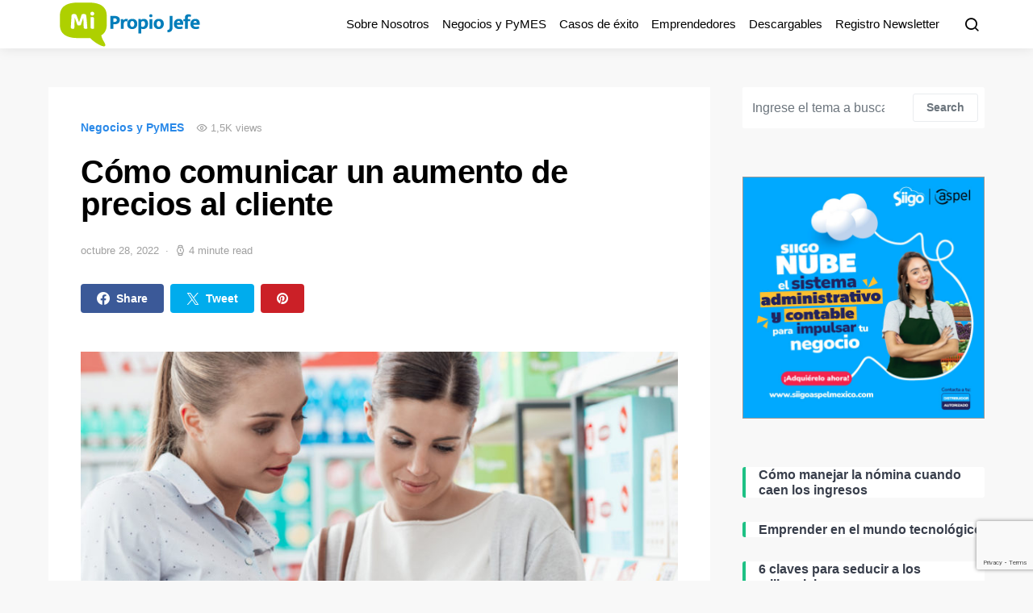

--- FILE ---
content_type: text/html; charset=UTF-8
request_url: https://mipropiojefe.com/como-comunicar-un-aumento-de-precios-al-cliente/
body_size: 24576
content:
<!doctype html>
<html lang="es" xmlns:fb="https://www.facebook.com/2008/fbml" xmlns:addthis="https://www.addthis.com/help/api-spec" >
<head>
	<meta charset="UTF-8">
	<meta name="viewport" content="width=device-width, initial-scale=1">
	<link rel="profile" href="http://gmpg.org/xfn/11">

	<meta name='robots' content='index, follow, max-image-preview:large, max-snippet:-1, max-video-preview:-1' />

	<!-- This site is optimized with the Yoast SEO plugin v22.3 - https://yoast.com/wordpress/plugins/seo/ -->
	<title>Cómo comunicar un aumento de precios al cliente - Mi Propio Jefe</title>
	<meta name="description" content="Con el impacto de la inflación, el aumento de los insumos, los productos y los servicios la mayoría de los emprendedores y empresarios." />
	<link rel="canonical" href="https://mipropiojefe.com/como-comunicar-un-aumento-de-precios-al-cliente/" />
	<meta property="og:locale" content="es_ES" />
	<meta property="og:type" content="article" />
	<meta property="og:title" content="Cómo comunicar un aumento de precios al cliente - Mi Propio Jefe" />
	<meta property="og:description" content="Con el impacto de la inflación, el aumento de los insumos, los productos y los servicios la mayoría de los emprendedores y empresarios." />
	<meta property="og:url" content="https://mipropiojefe.com/como-comunicar-un-aumento-de-precios-al-cliente/" />
	<meta property="og:site_name" content="Mi Propio Jefe" />
	<meta property="article:published_time" content="2022-10-28T13:00:00+00:00" />
	<meta property="article:modified_time" content="2023-08-04T16:10:14+00:00" />
	<meta property="og:image" content="https://mipropiojefe.com/wp-content/uploads/2022/10/aumento_de_precios.jpg" />
	<meta property="og:image:width" content="1200" />
	<meta property="og:image:height" content="628" />
	<meta property="og:image:type" content="image/jpeg" />
	<meta name="author" content="MipropioJefe" />
	<meta name="twitter:label1" content="Escrito por" />
	<meta name="twitter:data1" content="MipropioJefe" />
	<meta name="twitter:label2" content="Tiempo de lectura" />
	<meta name="twitter:data2" content="5 minutos" />
	<script type="application/ld+json" class="yoast-schema-graph">{"@context":"https://schema.org","@graph":[{"@type":"WebPage","@id":"https://mipropiojefe.com/como-comunicar-un-aumento-de-precios-al-cliente/","url":"https://mipropiojefe.com/como-comunicar-un-aumento-de-precios-al-cliente/","name":"Cómo comunicar un aumento de precios al cliente - Mi Propio Jefe","isPartOf":{"@id":"https://mipropiojefe.com/#website"},"primaryImageOfPage":{"@id":"https://mipropiojefe.com/como-comunicar-un-aumento-de-precios-al-cliente/#primaryimage"},"image":{"@id":"https://mipropiojefe.com/como-comunicar-un-aumento-de-precios-al-cliente/#primaryimage"},"thumbnailUrl":"https://mipropiojefe.com/wp-content/uploads/2022/10/aumento_de_precios.jpg","datePublished":"2022-10-28T13:00:00+00:00","dateModified":"2023-08-04T16:10:14+00:00","author":{"@id":"https://mipropiojefe.com/#/schema/person/658d5e4636a1d2c95ade20ca7f9e2501"},"description":"Con el impacto de la inflación, el aumento de los insumos, los productos y los servicios la mayoría de los emprendedores y empresarios.","breadcrumb":{"@id":"https://mipropiojefe.com/como-comunicar-un-aumento-de-precios-al-cliente/#breadcrumb"},"inLanguage":"es","potentialAction":[{"@type":"ReadAction","target":["https://mipropiojefe.com/como-comunicar-un-aumento-de-precios-al-cliente/"]}]},{"@type":"ImageObject","inLanguage":"es","@id":"https://mipropiojefe.com/como-comunicar-un-aumento-de-precios-al-cliente/#primaryimage","url":"https://mipropiojefe.com/wp-content/uploads/2022/10/aumento_de_precios.jpg","contentUrl":"https://mipropiojefe.com/wp-content/uploads/2022/10/aumento_de_precios.jpg","width":1200,"height":628},{"@type":"BreadcrumbList","@id":"https://mipropiojefe.com/como-comunicar-un-aumento-de-precios-al-cliente/#breadcrumb","itemListElement":[{"@type":"ListItem","position":1,"name":"Portada","item":"https://mipropiojefe.com/"},{"@type":"ListItem","position":2,"name":"Cómo comunicar un aumento de precios al cliente"}]},{"@type":"WebSite","@id":"https://mipropiojefe.com/#website","url":"https://mipropiojefe.com/","name":"Mi Propio Jefe","description":"Emprendedores","potentialAction":[{"@type":"SearchAction","target":{"@type":"EntryPoint","urlTemplate":"https://mipropiojefe.com/?s={search_term_string}"},"query-input":"required name=search_term_string"}],"inLanguage":"es"},{"@type":"Person","@id":"https://mipropiojefe.com/#/schema/person/658d5e4636a1d2c95ade20ca7f9e2501","name":"MipropioJefe","image":{"@type":"ImageObject","inLanguage":"es","@id":"https://mipropiojefe.com/#/schema/person/image/","url":"https://secure.gravatar.com/avatar/57ca5fe3a7d519a6a87c7b2c77402ab0?s=96&d=mm&r=g","contentUrl":"https://secure.gravatar.com/avatar/57ca5fe3a7d519a6a87c7b2c77402ab0?s=96&d=mm&r=g","caption":"MipropioJefe"},"url":"https://mipropiojefe.com/author/admipropiojefe/"}]}</script>
	<!-- / Yoast SEO plugin. -->


<link rel="alternate" type="application/rss+xml" title="Mi Propio Jefe &raquo; Feed" href="https://mipropiojefe.com/feed/" />
<link rel="alternate" type="application/rss+xml" title="Mi Propio Jefe &raquo; Feed de los comentarios" href="https://mipropiojefe.com/comments/feed/" />
<link rel="alternate" type="application/rss+xml" title="Mi Propio Jefe &raquo; Comentario Cómo comunicar un aumento de precios al cliente del feed" href="https://mipropiojefe.com/como-comunicar-un-aumento-de-precios-al-cliente/feed/" />
		<!-- This site uses the Google Analytics by MonsterInsights plugin v8.25.0 - Using Analytics tracking - https://www.monsterinsights.com/ -->
		<!-- Nota: MonsterInsights no está actualmente configurado en este sitio. El dueño del sitio necesita identificarse usando su cuenta de Google Analytics en el panel de ajustes de MonsterInsights. -->
					<!-- No tracking code set -->
				<!-- / Google Analytics by MonsterInsights -->
		<script>
window._wpemojiSettings = {"baseUrl":"https:\/\/s.w.org\/images\/core\/emoji\/14.0.0\/72x72\/","ext":".png","svgUrl":"https:\/\/s.w.org\/images\/core\/emoji\/14.0.0\/svg\/","svgExt":".svg","source":{"concatemoji":"https:\/\/mipropiojefe.com\/wp-includes\/js\/wp-emoji-release.min.js?ver=6.4.7"}};
/*! This file is auto-generated */
!function(i,n){var o,s,e;function c(e){try{var t={supportTests:e,timestamp:(new Date).valueOf()};sessionStorage.setItem(o,JSON.stringify(t))}catch(e){}}function p(e,t,n){e.clearRect(0,0,e.canvas.width,e.canvas.height),e.fillText(t,0,0);var t=new Uint32Array(e.getImageData(0,0,e.canvas.width,e.canvas.height).data),r=(e.clearRect(0,0,e.canvas.width,e.canvas.height),e.fillText(n,0,0),new Uint32Array(e.getImageData(0,0,e.canvas.width,e.canvas.height).data));return t.every(function(e,t){return e===r[t]})}function u(e,t,n){switch(t){case"flag":return n(e,"\ud83c\udff3\ufe0f\u200d\u26a7\ufe0f","\ud83c\udff3\ufe0f\u200b\u26a7\ufe0f")?!1:!n(e,"\ud83c\uddfa\ud83c\uddf3","\ud83c\uddfa\u200b\ud83c\uddf3")&&!n(e,"\ud83c\udff4\udb40\udc67\udb40\udc62\udb40\udc65\udb40\udc6e\udb40\udc67\udb40\udc7f","\ud83c\udff4\u200b\udb40\udc67\u200b\udb40\udc62\u200b\udb40\udc65\u200b\udb40\udc6e\u200b\udb40\udc67\u200b\udb40\udc7f");case"emoji":return!n(e,"\ud83e\udef1\ud83c\udffb\u200d\ud83e\udef2\ud83c\udfff","\ud83e\udef1\ud83c\udffb\u200b\ud83e\udef2\ud83c\udfff")}return!1}function f(e,t,n){var r="undefined"!=typeof WorkerGlobalScope&&self instanceof WorkerGlobalScope?new OffscreenCanvas(300,150):i.createElement("canvas"),a=r.getContext("2d",{willReadFrequently:!0}),o=(a.textBaseline="top",a.font="600 32px Arial",{});return e.forEach(function(e){o[e]=t(a,e,n)}),o}function t(e){var t=i.createElement("script");t.src=e,t.defer=!0,i.head.appendChild(t)}"undefined"!=typeof Promise&&(o="wpEmojiSettingsSupports",s=["flag","emoji"],n.supports={everything:!0,everythingExceptFlag:!0},e=new Promise(function(e){i.addEventListener("DOMContentLoaded",e,{once:!0})}),new Promise(function(t){var n=function(){try{var e=JSON.parse(sessionStorage.getItem(o));if("object"==typeof e&&"number"==typeof e.timestamp&&(new Date).valueOf()<e.timestamp+604800&&"object"==typeof e.supportTests)return e.supportTests}catch(e){}return null}();if(!n){if("undefined"!=typeof Worker&&"undefined"!=typeof OffscreenCanvas&&"undefined"!=typeof URL&&URL.createObjectURL&&"undefined"!=typeof Blob)try{var e="postMessage("+f.toString()+"("+[JSON.stringify(s),u.toString(),p.toString()].join(",")+"));",r=new Blob([e],{type:"text/javascript"}),a=new Worker(URL.createObjectURL(r),{name:"wpTestEmojiSupports"});return void(a.onmessage=function(e){c(n=e.data),a.terminate(),t(n)})}catch(e){}c(n=f(s,u,p))}t(n)}).then(function(e){for(var t in e)n.supports[t]=e[t],n.supports.everything=n.supports.everything&&n.supports[t],"flag"!==t&&(n.supports.everythingExceptFlag=n.supports.everythingExceptFlag&&n.supports[t]);n.supports.everythingExceptFlag=n.supports.everythingExceptFlag&&!n.supports.flag,n.DOMReady=!1,n.readyCallback=function(){n.DOMReady=!0}}).then(function(){return e}).then(function(){var e;n.supports.everything||(n.readyCallback(),(e=n.source||{}).concatemoji?t(e.concatemoji):e.wpemoji&&e.twemoji&&(t(e.twemoji),t(e.wpemoji)))}))}((window,document),window._wpemojiSettings);
</script>
<link rel='alternate stylesheet' id='powerkit-icons-css' href='https://mipropiojefe.com/wp-content/plugins/powerkit/assets/fonts/powerkit-icons.woff?ver=2.9.2' as='font' type='font/wof' crossorigin />
<link rel='stylesheet' id='powerkit-css' href='https://mipropiojefe.com/wp-content/plugins/powerkit/assets/css/powerkit.css?ver=2.9.2' media='all' />
<style id='wp-emoji-styles-inline-css'>

	img.wp-smiley, img.emoji {
		display: inline !important;
		border: none !important;
		box-shadow: none !important;
		height: 1em !important;
		width: 1em !important;
		margin: 0 0.07em !important;
		vertical-align: -0.1em !important;
		background: none !important;
		padding: 0 !important;
	}
</style>
<link rel='stylesheet' id='wp-block-library-css' href='https://mipropiojefe.com/wp-includes/css/dist/block-library/style.min.css?ver=6.4.7' media='all' />
<style id='classic-theme-styles-inline-css'>
/*! This file is auto-generated */
.wp-block-button__link{color:#fff;background-color:#32373c;border-radius:9999px;box-shadow:none;text-decoration:none;padding:calc(.667em + 2px) calc(1.333em + 2px);font-size:1.125em}.wp-block-file__button{background:#32373c;color:#fff;text-decoration:none}
</style>
<style id='global-styles-inline-css'>
body{--wp--preset--color--black: #000000;--wp--preset--color--cyan-bluish-gray: #abb8c3;--wp--preset--color--white: #ffffff;--wp--preset--color--pale-pink: #f78da7;--wp--preset--color--vivid-red: #cf2e2e;--wp--preset--color--luminous-vivid-orange: #ff6900;--wp--preset--color--luminous-vivid-amber: #fcb900;--wp--preset--color--light-green-cyan: #7bdcb5;--wp--preset--color--vivid-green-cyan: #00d084;--wp--preset--color--pale-cyan-blue: #8ed1fc;--wp--preset--color--vivid-cyan-blue: #0693e3;--wp--preset--color--vivid-purple: #9b51e0;--wp--preset--gradient--vivid-cyan-blue-to-vivid-purple: linear-gradient(135deg,rgba(6,147,227,1) 0%,rgb(155,81,224) 100%);--wp--preset--gradient--light-green-cyan-to-vivid-green-cyan: linear-gradient(135deg,rgb(122,220,180) 0%,rgb(0,208,130) 100%);--wp--preset--gradient--luminous-vivid-amber-to-luminous-vivid-orange: linear-gradient(135deg,rgba(252,185,0,1) 0%,rgba(255,105,0,1) 100%);--wp--preset--gradient--luminous-vivid-orange-to-vivid-red: linear-gradient(135deg,rgba(255,105,0,1) 0%,rgb(207,46,46) 100%);--wp--preset--gradient--very-light-gray-to-cyan-bluish-gray: linear-gradient(135deg,rgb(238,238,238) 0%,rgb(169,184,195) 100%);--wp--preset--gradient--cool-to-warm-spectrum: linear-gradient(135deg,rgb(74,234,220) 0%,rgb(151,120,209) 20%,rgb(207,42,186) 40%,rgb(238,44,130) 60%,rgb(251,105,98) 80%,rgb(254,248,76) 100%);--wp--preset--gradient--blush-light-purple: linear-gradient(135deg,rgb(255,206,236) 0%,rgb(152,150,240) 100%);--wp--preset--gradient--blush-bordeaux: linear-gradient(135deg,rgb(254,205,165) 0%,rgb(254,45,45) 50%,rgb(107,0,62) 100%);--wp--preset--gradient--luminous-dusk: linear-gradient(135deg,rgb(255,203,112) 0%,rgb(199,81,192) 50%,rgb(65,88,208) 100%);--wp--preset--gradient--pale-ocean: linear-gradient(135deg,rgb(255,245,203) 0%,rgb(182,227,212) 50%,rgb(51,167,181) 100%);--wp--preset--gradient--electric-grass: linear-gradient(135deg,rgb(202,248,128) 0%,rgb(113,206,126) 100%);--wp--preset--gradient--midnight: linear-gradient(135deg,rgb(2,3,129) 0%,rgb(40,116,252) 100%);--wp--preset--font-size--small: 13px;--wp--preset--font-size--medium: 20px;--wp--preset--font-size--large: 36px;--wp--preset--font-size--x-large: 42px;--wp--preset--spacing--20: 0.44rem;--wp--preset--spacing--30: 0.67rem;--wp--preset--spacing--40: 1rem;--wp--preset--spacing--50: 1.5rem;--wp--preset--spacing--60: 2.25rem;--wp--preset--spacing--70: 3.38rem;--wp--preset--spacing--80: 5.06rem;--wp--preset--shadow--natural: 6px 6px 9px rgba(0, 0, 0, 0.2);--wp--preset--shadow--deep: 12px 12px 50px rgba(0, 0, 0, 0.4);--wp--preset--shadow--sharp: 6px 6px 0px rgba(0, 0, 0, 0.2);--wp--preset--shadow--outlined: 6px 6px 0px -3px rgba(255, 255, 255, 1), 6px 6px rgba(0, 0, 0, 1);--wp--preset--shadow--crisp: 6px 6px 0px rgba(0, 0, 0, 1);}:where(.is-layout-flex){gap: 0.5em;}:where(.is-layout-grid){gap: 0.5em;}body .is-layout-flow > .alignleft{float: left;margin-inline-start: 0;margin-inline-end: 2em;}body .is-layout-flow > .alignright{float: right;margin-inline-start: 2em;margin-inline-end: 0;}body .is-layout-flow > .aligncenter{margin-left: auto !important;margin-right: auto !important;}body .is-layout-constrained > .alignleft{float: left;margin-inline-start: 0;margin-inline-end: 2em;}body .is-layout-constrained > .alignright{float: right;margin-inline-start: 2em;margin-inline-end: 0;}body .is-layout-constrained > .aligncenter{margin-left: auto !important;margin-right: auto !important;}body .is-layout-constrained > :where(:not(.alignleft):not(.alignright):not(.alignfull)){max-width: var(--wp--style--global--content-size);margin-left: auto !important;margin-right: auto !important;}body .is-layout-constrained > .alignwide{max-width: var(--wp--style--global--wide-size);}body .is-layout-flex{display: flex;}body .is-layout-flex{flex-wrap: wrap;align-items: center;}body .is-layout-flex > *{margin: 0;}body .is-layout-grid{display: grid;}body .is-layout-grid > *{margin: 0;}:where(.wp-block-columns.is-layout-flex){gap: 2em;}:where(.wp-block-columns.is-layout-grid){gap: 2em;}:where(.wp-block-post-template.is-layout-flex){gap: 1.25em;}:where(.wp-block-post-template.is-layout-grid){gap: 1.25em;}.has-black-color{color: var(--wp--preset--color--black) !important;}.has-cyan-bluish-gray-color{color: var(--wp--preset--color--cyan-bluish-gray) !important;}.has-white-color{color: var(--wp--preset--color--white) !important;}.has-pale-pink-color{color: var(--wp--preset--color--pale-pink) !important;}.has-vivid-red-color{color: var(--wp--preset--color--vivid-red) !important;}.has-luminous-vivid-orange-color{color: var(--wp--preset--color--luminous-vivid-orange) !important;}.has-luminous-vivid-amber-color{color: var(--wp--preset--color--luminous-vivid-amber) !important;}.has-light-green-cyan-color{color: var(--wp--preset--color--light-green-cyan) !important;}.has-vivid-green-cyan-color{color: var(--wp--preset--color--vivid-green-cyan) !important;}.has-pale-cyan-blue-color{color: var(--wp--preset--color--pale-cyan-blue) !important;}.has-vivid-cyan-blue-color{color: var(--wp--preset--color--vivid-cyan-blue) !important;}.has-vivid-purple-color{color: var(--wp--preset--color--vivid-purple) !important;}.has-black-background-color{background-color: var(--wp--preset--color--black) !important;}.has-cyan-bluish-gray-background-color{background-color: var(--wp--preset--color--cyan-bluish-gray) !important;}.has-white-background-color{background-color: var(--wp--preset--color--white) !important;}.has-pale-pink-background-color{background-color: var(--wp--preset--color--pale-pink) !important;}.has-vivid-red-background-color{background-color: var(--wp--preset--color--vivid-red) !important;}.has-luminous-vivid-orange-background-color{background-color: var(--wp--preset--color--luminous-vivid-orange) !important;}.has-luminous-vivid-amber-background-color{background-color: var(--wp--preset--color--luminous-vivid-amber) !important;}.has-light-green-cyan-background-color{background-color: var(--wp--preset--color--light-green-cyan) !important;}.has-vivid-green-cyan-background-color{background-color: var(--wp--preset--color--vivid-green-cyan) !important;}.has-pale-cyan-blue-background-color{background-color: var(--wp--preset--color--pale-cyan-blue) !important;}.has-vivid-cyan-blue-background-color{background-color: var(--wp--preset--color--vivid-cyan-blue) !important;}.has-vivid-purple-background-color{background-color: var(--wp--preset--color--vivid-purple) !important;}.has-black-border-color{border-color: var(--wp--preset--color--black) !important;}.has-cyan-bluish-gray-border-color{border-color: var(--wp--preset--color--cyan-bluish-gray) !important;}.has-white-border-color{border-color: var(--wp--preset--color--white) !important;}.has-pale-pink-border-color{border-color: var(--wp--preset--color--pale-pink) !important;}.has-vivid-red-border-color{border-color: var(--wp--preset--color--vivid-red) !important;}.has-luminous-vivid-orange-border-color{border-color: var(--wp--preset--color--luminous-vivid-orange) !important;}.has-luminous-vivid-amber-border-color{border-color: var(--wp--preset--color--luminous-vivid-amber) !important;}.has-light-green-cyan-border-color{border-color: var(--wp--preset--color--light-green-cyan) !important;}.has-vivid-green-cyan-border-color{border-color: var(--wp--preset--color--vivid-green-cyan) !important;}.has-pale-cyan-blue-border-color{border-color: var(--wp--preset--color--pale-cyan-blue) !important;}.has-vivid-cyan-blue-border-color{border-color: var(--wp--preset--color--vivid-cyan-blue) !important;}.has-vivid-purple-border-color{border-color: var(--wp--preset--color--vivid-purple) !important;}.has-vivid-cyan-blue-to-vivid-purple-gradient-background{background: var(--wp--preset--gradient--vivid-cyan-blue-to-vivid-purple) !important;}.has-light-green-cyan-to-vivid-green-cyan-gradient-background{background: var(--wp--preset--gradient--light-green-cyan-to-vivid-green-cyan) !important;}.has-luminous-vivid-amber-to-luminous-vivid-orange-gradient-background{background: var(--wp--preset--gradient--luminous-vivid-amber-to-luminous-vivid-orange) !important;}.has-luminous-vivid-orange-to-vivid-red-gradient-background{background: var(--wp--preset--gradient--luminous-vivid-orange-to-vivid-red) !important;}.has-very-light-gray-to-cyan-bluish-gray-gradient-background{background: var(--wp--preset--gradient--very-light-gray-to-cyan-bluish-gray) !important;}.has-cool-to-warm-spectrum-gradient-background{background: var(--wp--preset--gradient--cool-to-warm-spectrum) !important;}.has-blush-light-purple-gradient-background{background: var(--wp--preset--gradient--blush-light-purple) !important;}.has-blush-bordeaux-gradient-background{background: var(--wp--preset--gradient--blush-bordeaux) !important;}.has-luminous-dusk-gradient-background{background: var(--wp--preset--gradient--luminous-dusk) !important;}.has-pale-ocean-gradient-background{background: var(--wp--preset--gradient--pale-ocean) !important;}.has-electric-grass-gradient-background{background: var(--wp--preset--gradient--electric-grass) !important;}.has-midnight-gradient-background{background: var(--wp--preset--gradient--midnight) !important;}.has-small-font-size{font-size: var(--wp--preset--font-size--small) !important;}.has-medium-font-size{font-size: var(--wp--preset--font-size--medium) !important;}.has-large-font-size{font-size: var(--wp--preset--font-size--large) !important;}.has-x-large-font-size{font-size: var(--wp--preset--font-size--x-large) !important;}
.wp-block-navigation a:where(:not(.wp-element-button)){color: inherit;}
:where(.wp-block-post-template.is-layout-flex){gap: 1.25em;}:where(.wp-block-post-template.is-layout-grid){gap: 1.25em;}
:where(.wp-block-columns.is-layout-flex){gap: 2em;}:where(.wp-block-columns.is-layout-grid){gap: 2em;}
.wp-block-pullquote{font-size: 1.5em;line-height: 1.6;}
</style>
<link rel='stylesheet' id='dashicons-css' href='https://mipropiojefe.com/wp-includes/css/dashicons.min.css?ver=6.4.7' media='all' />
<link rel='stylesheet' id='post-views-counter-frontend-css' href='https://mipropiojefe.com/wp-content/plugins/post-views-counter/css/frontend.min.css?ver=1.4.5' media='all' />
<link rel='stylesheet' id='powerkit-author-box-css' href='https://mipropiojefe.com/wp-content/plugins/powerkit/modules/author-box/public/css/public-powerkit-author-box.css?ver=2.9.2' media='all' />
<link rel='stylesheet' id='powerkit-basic-elements-css' href='https://mipropiojefe.com/wp-content/plugins/powerkit/modules/basic-elements/public/css/public-powerkit-basic-elements.css?ver=2.9.2' media='screen' />
<link rel='stylesheet' id='powerkit-coming-soon-css' href='https://mipropiojefe.com/wp-content/plugins/powerkit/modules/coming-soon/public/css/public-powerkit-coming-soon.css?ver=2.9.2' media='all' />
<link rel='stylesheet' id='powerkit-content-formatting-css' href='https://mipropiojefe.com/wp-content/plugins/powerkit/modules/content-formatting/public/css/public-powerkit-content-formatting.css?ver=2.9.2' media='all' />
<link rel='stylesheet' id='powerkit-сontributors-css' href='https://mipropiojefe.com/wp-content/plugins/powerkit/modules/contributors/public/css/public-powerkit-contributors.css?ver=2.9.2' media='all' />
<link rel='stylesheet' id='powerkit-facebook-css' href='https://mipropiojefe.com/wp-content/plugins/powerkit/modules/facebook/public/css/public-powerkit-facebook.css?ver=2.9.2' media='all' />
<link rel='stylesheet' id='powerkit-featured-categories-css' href='https://mipropiojefe.com/wp-content/plugins/powerkit/modules/featured-categories/public/css/public-powerkit-featured-categories.css?ver=2.9.2' media='all' />
<link rel='stylesheet' id='powerkit-inline-posts-css' href='https://mipropiojefe.com/wp-content/plugins/powerkit/modules/inline-posts/public/css/public-powerkit-inline-posts.css?ver=2.9.2' media='all' />
<link rel='stylesheet' id='powerkit-instagram-css' href='https://mipropiojefe.com/wp-content/plugins/powerkit/modules/instagram/public/css/public-powerkit-instagram.css?ver=2.9.2' media='all' />
<link rel='stylesheet' id='powerkit-justified-gallery-css' href='https://mipropiojefe.com/wp-content/plugins/powerkit/modules/justified-gallery/public/css/public-powerkit-justified-gallery.css?ver=2.9.2' media='all' />
<link rel='stylesheet' id='glightbox-css' href='https://mipropiojefe.com/wp-content/plugins/powerkit/modules/lightbox/public/css/glightbox.min.css?ver=2.9.2' media='all' />
<link rel='stylesheet' id='powerkit-lightbox-css' href='https://mipropiojefe.com/wp-content/plugins/powerkit/modules/lightbox/public/css/public-powerkit-lightbox.css?ver=2.9.2' media='all' />
<link rel='stylesheet' id='powerkit-opt-in-forms-css' href='https://mipropiojefe.com/wp-content/plugins/powerkit/modules/opt-in-forms/public/css/public-powerkit-opt-in-forms.css?ver=2.9.2' media='all' />
<link rel='stylesheet' id='powerkit-pinterest-css' href='https://mipropiojefe.com/wp-content/plugins/powerkit/modules/pinterest/public/css/public-powerkit-pinterest.css?ver=2.9.2' media='all' />
<link rel='stylesheet' id='powerkit-widget-posts-css' href='https://mipropiojefe.com/wp-content/plugins/powerkit/modules/posts/public/css/public-powerkit-widget-posts.css?ver=2.9.2' media='all' />
<link rel='stylesheet' id='powerkit-scroll-to-top-css' href='https://mipropiojefe.com/wp-content/plugins/powerkit/modules/scroll-to-top/public/css/public-powerkit-scroll-to-top.css?ver=2.9.2' media='all' />
<link rel='stylesheet' id='powerkit-share-buttons-css' href='https://mipropiojefe.com/wp-content/plugins/powerkit/modules/share-buttons/public/css/public-powerkit-share-buttons.css?ver=2.9.2' media='all' />
<link rel='stylesheet' id='powerkit-slider-gallery-css' href='https://mipropiojefe.com/wp-content/plugins/powerkit/modules/slider-gallery/public/css/public-powerkit-slider-gallery.css?ver=2.9.2' media='all' />
<link rel='stylesheet' id='powerkit-social-links-css' href='https://mipropiojefe.com/wp-content/plugins/powerkit/modules/social-links/public/css/public-powerkit-social-links.css?ver=2.9.2' media='all' />
<link rel='stylesheet' id='powerkit-table-of-contents-css' href='https://mipropiojefe.com/wp-content/plugins/powerkit/modules/table-of-contents/public/css/public-powerkit-table-of-contents.css?ver=2.9.2' media='all' />
<link rel='stylesheet' id='powerkit-twitter-css' href='https://mipropiojefe.com/wp-content/plugins/powerkit/modules/twitter/public/css/public-powerkit-twitter.css?ver=2.9.2' media='all' />
<link rel='stylesheet' id='powerkit-widget-about-css' href='https://mipropiojefe.com/wp-content/plugins/powerkit/modules/widget-about/public/css/public-powerkit-widget-about.css?ver=2.9.2' media='all' />
<link rel='stylesheet' id='wp-polls-css' href='https://mipropiojefe.com/wp-content/plugins/wp-polls/polls-css.css?ver=2.77.2' media='all' />
<style id='wp-polls-inline-css'>
.wp-polls .pollbar {
	margin: 1px;
	font-size: 8px;
	line-height: 10px;
	height: 10px;
	background-image: url('https://mipropiojefe.com/wp-content/plugins/wp-polls/images/default_gradient/pollbg.gif');
	border: 1px solid #333;
}

</style>
<link rel='stylesheet' id='wordpress-popular-posts-css-css' href='https://mipropiojefe.com/wp-content/plugins/wordpress-popular-posts/assets/css/wpp.css?ver=6.4.2' media='all' />
<link rel='stylesheet' id='csco-styles-css' href='https://mipropiojefe.com/wp-content/themes/expertly/style.css?ver=1.7.5' media='all' />
<link rel='stylesheet' id='searchwp-live-search-css' href='https://mipropiojefe.com/wp-content/plugins/searchwp-live-ajax-search/assets/styles/style.css?ver=1.7.6' media='all' />
<link rel='stylesheet' id='addthis_all_pages-css' href='https://mipropiojefe.com/wp-content/plugins/addthis/frontend/build/addthis_wordpress_public.min.css?ver=6.4.7' media='all' />
<script src="https://mipropiojefe.com/wp-includes/js/jquery/jquery.min.js?ver=3.7.1" id="jquery-core-js"></script>
<script src="https://mipropiojefe.com/wp-includes/js/jquery/jquery-migrate.min.js?ver=3.4.1" id="jquery-migrate-js"></script>
<script id="wpp-json" type="application/json">
{"sampling_active":0,"sampling_rate":100,"ajax_url":"https:\/\/mipropiojefe.com\/wp-json\/wordpress-popular-posts\/v1\/popular-posts","api_url":"https:\/\/mipropiojefe.com\/wp-json\/wordpress-popular-posts","ID":12136,"token":"53f758113f","lang":0,"debug":0}
</script>
<script src="https://mipropiojefe.com/wp-content/plugins/wordpress-popular-posts/assets/js/wpp.min.js?ver=6.4.2" id="wpp-js-js"></script>
<link rel="https://api.w.org/" href="https://mipropiojefe.com/wp-json/" /><link rel="alternate" type="application/json" href="https://mipropiojefe.com/wp-json/wp/v2/posts/12136" /><link rel="EditURI" type="application/rsd+xml" title="RSD" href="https://mipropiojefe.com/xmlrpc.php?rsd" />
<meta name="generator" content="WordPress 6.4.7" />
<link rel='shortlink' href='https://mipropiojefe.com/?p=12136' />
<link rel="alternate" type="application/json+oembed" href="https://mipropiojefe.com/wp-json/oembed/1.0/embed?url=https%3A%2F%2Fmipropiojefe.com%2Fcomo-comunicar-un-aumento-de-precios-al-cliente%2F" />
<link rel="alternate" type="text/xml+oembed" href="https://mipropiojefe.com/wp-json/oembed/1.0/embed?url=https%3A%2F%2Fmipropiojefe.com%2Fcomo-comunicar-un-aumento-de-precios-al-cliente%2F&#038;format=xml" />
<!-- Google Tag Manager -->
<script>(function(w,d,s,l,i){w[l]=w[l]||[];w[l].push({'gtm.start':
new Date().getTime(),event:'gtm.js'});var f=d.getElementsByTagName(s)[0],
j=d.createElement(s),dl=l!='dataLayer'?'&l='+l:'';j.async=true;j.src=
'
https://www.googletagmanager.com/gtm.js?id='+i+dl;f.parentNode.insertBefore(j,f);
})(window,document,'script','dataLayer','GTM-5D4NGXWF');</script>
<!-- End Google Tag Manager -->

<meta name="google-site-verification" content="BgqREDCLUxnVb0WslcvNZ5h0sRA1vqXgJW54xkJ0ojA" />


<!--BEGIN: TRACKING CODE MANAGER (v2.2.0) BY INTELLYWP.COM IN HEAD//-->
<!-- Facebook Pixel Code -->
<script>
!function(f,b,e,v,n,t,s)
{if(f.fbq)return;n=f.fbq=function(){n.callMethod?
n.callMethod.apply(n,arguments):n.queue.push(arguments)};
if(!f._fbq)f._fbq=n;n.push=n;n.loaded=!0;n.version='2.0';
n.queue=[];t=b.createElement(e);t.async=!0;
t.src=v;s=b.getElementsByTagName(e)[0];
s.parentNode.insertBefore(t,s)}(window, document,'script',
'https://connect.facebook.net/en_US/fbevents.js');
fbq('init', '518431966018647');
fbq('track', 'PageView');
</script>
<noscript><img height="1" width="1" src="https://www.facebook.com/tr?id=518431966018647&ev=PageView&noscript=1" /></noscript>
<!-- End Facebook Pixel Code -->
<!--END: https://wordpress.org/plugins/tracking-code-manager IN HEAD//-->            <style id="wpp-loading-animation-styles">@-webkit-keyframes bgslide{from{background-position-x:0}to{background-position-x:-200%}}@keyframes bgslide{from{background-position-x:0}to{background-position-x:-200%}}.wpp-widget-placeholder,.wpp-widget-block-placeholder,.wpp-shortcode-placeholder{margin:0 auto;width:60px;height:3px;background:#dd3737;background:linear-gradient(90deg,#dd3737 0%,#571313 10%,#dd3737 100%);background-size:200% auto;border-radius:3px;-webkit-animation:bgslide 1s infinite linear;animation:bgslide 1s infinite linear}</style>
            		<script>
			document.documentElement.className = document.documentElement.className.replace( 'no-js', 'js' );
		</script>
				<style>
			.no-js img.lazyload { display: none; }
			figure.wp-block-image img.lazyloading { min-width: 150px; }
							.lazyload, .lazyloading { opacity: 0; }
				.lazyloaded {
					opacity: 1;
					transition: opacity 400ms;
					transition-delay: 0ms;
				}
					</style>
		      <meta name="onesignal" content="wordpress-plugin"/>
            <script>

      window.OneSignal = window.OneSignal || [];

      OneSignal.push( function() {
        OneSignal.SERVICE_WORKER_UPDATER_PATH = "OneSignalSDKUpdaterWorker.js.php";
                      OneSignal.SERVICE_WORKER_PATH = "OneSignalSDKWorker.js.php";
                      OneSignal.SERVICE_WORKER_PARAM = { scope: "/" };
        OneSignal.setDefaultNotificationUrl("https://mipropiojefe.com");
        var oneSignal_options = {};
        window._oneSignalInitOptions = oneSignal_options;

        oneSignal_options['wordpress'] = true;
oneSignal_options['appId'] = '917b36d3-a9d4-42aa-99f5-1ede421c2a1c';
oneSignal_options['allowLocalhostAsSecureOrigin'] = true;
oneSignal_options['welcomeNotification'] = { };
oneSignal_options['welcomeNotification']['title'] = "¡Hola!";
oneSignal_options['welcomeNotification']['message'] = "¡Gracias por suscrbirte!";
oneSignal_options['path'] = "https://mipropiojefe.com/wp-content/plugins/onesignal-free-web-push-notifications/sdk_files/";
oneSignal_options['promptOptions'] = { };
oneSignal_options['promptOptions']['actionMessage'] = "¡Recibe tips y herramientas para administrar con éxito tu negocio!";
oneSignal_options['promptOptions']['acceptButtonText'] = "SUSCRIBIRME";
oneSignal_options['promptOptions']['cancelButtonText'] = "NO GRACIAS";
oneSignal_options['promptOptions']['autoAcceptTitle'] = "SUSCRIBIRME";
                OneSignal.init(window._oneSignalInitOptions);
                OneSignal.showSlidedownPrompt();      });

      function documentInitOneSignal() {
        var oneSignal_elements = document.getElementsByClassName("OneSignal-prompt");

        var oneSignalLinkClickHandler = function(event) { OneSignal.push(['registerForPushNotifications']); event.preventDefault(); };        for(var i = 0; i < oneSignal_elements.length; i++)
          oneSignal_elements[i].addEventListener('click', oneSignalLinkClickHandler, false);
      }

      if (document.readyState === 'complete') {
           documentInitOneSignal();
      }
      else {
           window.addEventListener("load", function(event){
               documentInitOneSignal();
          });
      }
    </script>
<!-- Google Tag Manager -->
<script>(function(w,d,s,l,i){w[l]=w[l]||[];w[l].push({'gtm.start':
new Date().getTime(),event:'gtm.js'});var f=d.getElementsByTagName(s)[0],
j=d.createElement(s),dl=l!='dataLayer'?'&l='+l:'';j.async=true;j.src=
'https://www.googletagmanager.com/gtm.js?id='+i+dl;f.parentNode.insertBefore(j,f);
})(window,document,'script','dataLayer','GTM-5D4NGXWF');</script>
<!-- End Google Tag Manager --><script data-cfasync="false" type="text/javascript">if (window.addthis_product === undefined) { window.addthis_product = "wpp"; } if (window.wp_product_version === undefined) { window.wp_product_version = "wpp-6.2.7"; } if (window.addthis_share === undefined) { window.addthis_share = {}; } if (window.addthis_config === undefined) { window.addthis_config = {"data_track_clickback":false,"ignore_server_config":true,"ui_atversion":300}; } if (window.addthis_layers === undefined) { window.addthis_layers = {}; } if (window.addthis_layers_tools === undefined) { window.addthis_layers_tools = [{"sharetoolbox":{"numPreferredServices":5,"thirdPartyButtons":true,"services":"facebook_like,tweet,pinterest_pinit,counter","elements":".addthis_inline_share_toolbox_below,.at-below-post,.at-below-post-homepage"}}]; } else { window.addthis_layers_tools.push({"sharetoolbox":{"numPreferredServices":5,"thirdPartyButtons":true,"services":"facebook_like,tweet,pinterest_pinit,counter","elements":".addthis_inline_share_toolbox_below,.at-below-post,.at-below-post-homepage"}});  } if (window.addthis_plugin_info === undefined) { window.addthis_plugin_info = {"info_status":"enabled","cms_name":"WordPress","plugin_name":"Share Buttons by AddThis","plugin_version":"6.2.7","plugin_mode":"WordPress","anonymous_profile_id":"wp-39ce871a1aa7e80164fd9ed4ad281da2","page_info":{"template":"posts","post_type":""},"sharing_enabled_on_post_via_metabox":false}; } 
                    (function() {
                      var first_load_interval_id = setInterval(function () {
                        if (typeof window.addthis !== 'undefined') {
                          window.clearInterval(first_load_interval_id);
                          if (typeof window.addthis_layers !== 'undefined' && Object.getOwnPropertyNames(window.addthis_layers).length > 0) {
                            window.addthis.layers(window.addthis_layers);
                          }
                          if (Array.isArray(window.addthis_layers_tools)) {
                            for (i = 0; i < window.addthis_layers_tools.length; i++) {
                              window.addthis.layers(window.addthis_layers_tools[i]);
                            }
                          }
                        }
                     },1000)
                    }());
                </script> <script data-cfasync="false" type="text/javascript" src="https://s7.addthis.com/js/300/addthis_widget.js#pubid=wp-39ce871a1aa7e80164fd9ed4ad281da2" async="async"></script><link rel="icon" href="https://mipropiojefe.com/wp-content/uploads/2021/12/cropped-favicon-mpj-32x32.png" sizes="32x32" />
<link rel="icon" href="https://mipropiojefe.com/wp-content/uploads/2021/12/cropped-favicon-mpj-192x192.png" sizes="192x192" />
<link rel="apple-touch-icon" href="https://mipropiojefe.com/wp-content/uploads/2021/12/cropped-favicon-mpj-180x180.png" />
<meta name="msapplication-TileImage" content="https://mipropiojefe.com/wp-content/uploads/2021/12/cropped-favicon-mpj-270x270.png" />
<style id="kirki-inline-styles">a:hover, .entry-content a, .must-log-in a, .meta-category a, blockquote:before, .navbar-nav li.current-menu-ancestor > a, li.current-menu-item > a, li.cs-mega-menu-child.active-item > a, .cs-bg-dark.navbar-primary .navbar-nav ul li.current-menu-ancestor > a, .cs-bg-dark.navbar-primary .navbar-nav ul li.current-menu-item > a, .cs-bg-dark.navbar-primary .navbar-nav li.cs-mega-menu-child.active-item > a{color:#2a89e8;}button, .button, input[type="button"], input[type="reset"], input[type="submit"], .wp-block-button .wp-block-button__link:not(.has-background), .toggle-search.toggle-close, .offcanvas-header .toggle-offcanvas, .cs-overlay .post-categories a:hover, .post-format-icon > a:hover, .entry-more-button .entry-more:hover, .cs-list-articles > li > a:hover:before, .pk-badge-primary, .pk-bg-primary, .pk-button-primary, .pk-button-primary:hover, h2.pk-heading-numbered:before{background-color:#2a89e8;}.cs-overlay .cs-overlay-background:after, .pk-bg-overlay, .pk-zoom-icon-popup:after{background-color:rgba(0,0,0,0.25);}.navbar-primary, .offcanvas-header{background-color:#FFFFFF;}.site-footer{background-color:#ffffff;}body{font-family:-apple-system, BlinkMacSystemFont, "Segoe UI", Roboto, Oxygen-Sans, Ubuntu, Cantarell, "Helvetica Neue", sans-serif;font-size:1rem;font-weight:400;}.cs-font-primary, button, .button, input[type="button"], input[type="reset"], input[type="submit"], .no-comments, .text-action, .cs-link-more, .cs-nav-link, .share-total, .post-categories a, .post-meta a, .nav-links, .comment-reply-link, .post-tags a, .read-more, .navigation.pagination .nav-links > span, .navigation.pagination .nav-links > a, .pk-font-primary{font-family:-apple-system, BlinkMacSystemFont, "Segoe UI", Roboto, Oxygen-Sans, Ubuntu, Cantarell, "Helvetica Neue", sans-serif;font-size:0.875rem;font-weight:700;letter-spacing:0px;text-transform:none;}label, .cs-font-secondary, .post-meta, .archive-count, .page-subtitle, .site-description, figcaption, .wp-block-image figcaption, .wp-block-audio figcaption, .wp-block-embed figcaption, .wp-block-pullquote cite, .wp-block-pullquote footer, .wp-block-pullquote .wp-block-pullquote__citation, .post-format-icon, .comment-metadata, .says, .logged-in-as, .must-log-in, .wp-caption-text, blockquote cite, .wp-block-quote cite, div[class*="meta-"], span[class*="meta-"], small, .cs-breadcrumbs, .cs-homepage-category-count, .pk-font-secondary{font-family:-apple-system, BlinkMacSystemFont, "Segoe UI", Roboto, Oxygen-Sans, Ubuntu, Cantarell, "Helvetica Neue", sans-serif;font-size:0.813rem;font-weight:400;text-transform:none;}.entry .entry-content{font-family:inherit;font-size:inherit;letter-spacing:inherit;}h1, h2, h3, h4, h5, h6, .h1, .h2, .h3, .h4, .h5, .h6, .site-title, .comment-author .fn, blockquote, .wp-block-quote, .wp-block-cover .wp-block-cover-image-text, .wp-block-cover .wp-block-cover-text, .wp-block-cover h2, .wp-block-cover-image .wp-block-cover-image-text, .wp-block-cover-image .wp-block-cover-text, .wp-block-cover-image h2, .wp-block-pullquote p, p.has-drop-cap:not(:focus):first-letter, .pk-font-heading{font-family:-apple-system, BlinkMacSystemFont, "Segoe UI", Roboto, Oxygen-Sans, Ubuntu, Cantarell, "Helvetica Neue", sans-serif;font-weight:700;letter-spacing:-0.0125em;text-transform:none;}.title-block, .pk-font-block{font-family:-apple-system, BlinkMacSystemFont, "Segoe UI", Roboto, Oxygen-Sans, Ubuntu, Cantarell, "Helvetica Neue", sans-serif;font-size:0.75rem;font-weight:500;letter-spacing:0.125em;text-transform:uppercase;color:#a2b0bf;}.navbar-nav > li > a, .cs-mega-menu-child > a, .widget_archive li, .widget_categories li, .widget_meta li a, .widget_nav_menu .menu > li > a, .widget_pages .page_item a{font-family:-apple-system, BlinkMacSystemFont, "Segoe UI", Roboto, Oxygen-Sans, Ubuntu, Cantarell, "Helvetica Neue", sans-serif;font-size:0.938rem;font-weight:500;text-transform:none;}.navbar-nav .sub-menu > li > a, .widget_categories .children li a, .widget_nav_menu .sub-menu > li > a{font-family:-apple-system, BlinkMacSystemFont, "Segoe UI", Roboto, Oxygen-Sans, Ubuntu, Cantarell, "Helvetica Neue", sans-serif;font-size:0.813rem;font-weight:400;text-transform:none;}.section-hero .cs-overlay-background img{opacity:0.2;}.section-hero{background-color:#2a89e8;}@media (min-width: 1020px){.section-hero{min-height:300px;}}</style>	<!-- Start of HubSpot Embed Code -->
	<script type="text/javascript" id="hs-script-loader" async defer src="//js.hs-scripts.com/2353964.js"></script>
	<!-- End of HubSpot Embed Code -->
</head>

<body class="post-template-default single single-post postid-12136 single-format-standard wp-embed-responsive cs-page-layout-right sidebar-enabled sidebar-right headings-medium navbar-sticky-enabled navbar-smart-enabled sticky-sidebar-enabled stick-to-bottom post-sidebar-enabled block-align-enabled">

	<div class="site-overlay"></div>

	<div class="offcanvas">

		<div class="offcanvas-header">

			
			<nav class="navbar navbar-offcanvas">

									<a class="navbar-brand" href="https://mipropiojefe.com/" rel="home">
						<img   alt="Mi Propio Jefe"  data-src="https://mipropiojefe.com/wp-content/uploads/2021/12/logo@2x.png" class="lazyload" src="[data-uri]"><noscript><img   alt="Mi Propio Jefe"  data-src="https://mipropiojefe.com/wp-content/uploads/2021/12/logo@2x.png" class="lazyload" src="[data-uri]"><noscript><img src="https://mipropiojefe.com/wp-content/uploads/2021/12/logo@2x.png"  alt="Mi Propio Jefe" ></noscript></noscript>					</a>
					
				<button type="button" class="toggle-offcanvas button-round">
					<i class="cs-icon cs-icon-x"></i>
				</button>

			</nav>

			
		</div>

		<aside class="offcanvas-sidebar">
			<div class="offcanvas-inner">
				<div class="widget widget_nav_menu cs-d-lg-none"><div class="menu-main-menu-container"><ul id="menu-main-menu" class="menu"><li id="menu-item-2313" class="menu-item menu-item-type-post_type menu-item-object-page menu-item-2313"><a href="https://mipropiojefe.com/sobre-nosotros/">Sobre Nosotros</a></li>
<li id="menu-item-2267" class="menu-item menu-item-type-taxonomy menu-item-object-category current-post-ancestor current-menu-parent current-post-parent menu-item-2267"><a href="https://mipropiojefe.com/category/negocios-y-pymes/">Negocios y PyMES</a></li>
<li id="menu-item-2266" class="menu-item menu-item-type-taxonomy menu-item-object-category menu-item-2266"><a href="https://mipropiojefe.com/category/casos-de-exito/">Casos de éxito</a></li>
<li id="menu-item-2265" class="menu-item menu-item-type-taxonomy menu-item-object-category menu-item-2265"><a href="https://mipropiojefe.com/category/emprendedores/">Emprendedores</a></li>
<li id="menu-item-11465" class="menu-item menu-item-type-taxonomy menu-item-object-category menu-item-11465"><a href="https://mipropiojefe.com/category/descargables/">Descargables</a></li>
<li id="menu-item-11306" class="menu-item menu-item-type-post_type menu-item-object-page menu-item-11306"><a href="https://mipropiojefe.com/registro-newsletter/">Registro Newsletter</a></li>
</ul></div></div>
							</div>
		</aside>
	</div>
	
<div id="page" class="site">

	
	<div class="site-inner">

		
		<header id="masthead" class="site-header">

			
			
			<nav class="navbar navbar-primary">

				
				<div class="navbar-wrap">

					<div class="navbar-container">

						<div class="navbar-content">

							
															<button type="button" class="toggle-offcanvas">
									<i class="cs-icon cs-icon-menu"></i>
								</button>
							
															<a class="navbar-brand" href="https://mipropiojefe.com/" rel="home">
									<img   alt="Mi Propio Jefe"  data-src="https://mipropiojefe.com/wp-content/uploads/2021/12/logo@2x.png" class="lazyload" src="[data-uri]"><noscript><img   alt="Mi Propio Jefe"  data-src="https://mipropiojefe.com/wp-content/uploads/2021/12/logo@2x.png" class="lazyload" src="[data-uri]"><noscript><img src="https://mipropiojefe.com/wp-content/uploads/2021/12/logo@2x.png"  alt="Mi Propio Jefe" ></noscript></noscript>								</a>
																<p class="navbar-text site-description">Emprendedores</p>
								
							<ul id="menu-main-menu-1" class="navbar-nav"><li class="menu-item menu-item-type-post_type menu-item-object-page menu-item-2313"><a href="https://mipropiojefe.com/sobre-nosotros/">Sobre Nosotros</a></li>
<li class="menu-item menu-item-type-taxonomy menu-item-object-category current-post-ancestor current-menu-parent current-post-parent menu-item-2267"><a href="https://mipropiojefe.com/category/negocios-y-pymes/">Negocios y PyMES</a></li>
<li class="menu-item menu-item-type-taxonomy menu-item-object-category menu-item-2266"><a href="https://mipropiojefe.com/category/casos-de-exito/">Casos de éxito</a></li>
<li class="menu-item menu-item-type-taxonomy menu-item-object-category menu-item-2265"><a href="https://mipropiojefe.com/category/emprendedores/">Emprendedores</a></li>
<li class="menu-item menu-item-type-taxonomy menu-item-object-category menu-item-11465"><a href="https://mipropiojefe.com/category/descargables/">Descargables</a></li>
<li class="menu-item menu-item-type-post_type menu-item-object-page menu-item-11306"><a href="https://mipropiojefe.com/registro-newsletter/">Registro Newsletter</a></li>
</ul>
									<button type="button" class="toggle-search">
			<i class="cs-icon cs-icon-search"></i>
		</button>
		
						</div><!-- .navbar-content -->

					</div><!-- .navbar-container -->

				</div><!-- .navbar-wrap -->

				
<div class="site-search" id="search">
	<div class="cs-container">
		
<form role="search" method="get" class="search-form" action="https://mipropiojefe.com/">
	<label class="sr-only">Search for:</label>
	<div class="cs-input-group">
		<input type="search" value="" name="s" data-swplive="true" data-swpengine="default" data-swpconfig="default" class="search-field" placeholder="Ingrese el tema a buscar" required>
		<button type="submit" class="search-submit">Search</button>
	</div>
</form>
	</div>
</div>

			</nav><!-- .navbar -->

			
		</header><!-- #masthead -->

		
		
		<div class="site-content">

			
			<div class="cs-container">

				
				<div id="content" class="main-content">

					
	<div id="primary" class="content-area">

		
		<main id="main" class="site-main">

			
			
				
					
<article id="post-12136" class="entry post-12136 post type-post status-publish format-standard has-post-thumbnail category-negocios-y-pymes tag-ajuste-de-precios tag-emprendedor tag-empresa tag-precios tag-ventas">

	
			<header class="entry-header entry-single-header ">

			
			
							<div class="entry-inline-meta">
					<div class="meta-category"><ul class="post-categories">
	<li><a href="https://mipropiojefe.com/category/negocios-y-pymes/" rel="category tag">Negocios y PyMES</a></li></ul></div><ul class="post-meta"><li class="meta-views"><i class="cs-icon cs-icon-eye"></i>1,5K views</li></ul>				</div>
			
			<h1 class="entry-title">Cómo comunicar un aumento de precios al cliente</h1>
<div class="post-header">
	<div class="post-header-container">
		
		<div class="author-details">
			
			<ul class="post-meta"><li class="meta-date">octubre 28, 2022</li><li class="meta-reading-time"><i class="cs-icon cs-icon-watch"></i>4 minute read</li></ul>		</div>
	</div>

			<div class="pk-share-buttons-wrap pk-share-buttons-layout-default pk-share-buttons-scheme-bold-bg pk-share-buttons-has-counts pk-share-buttons-has-total-counts pk-share-buttons-post_header pk-share-buttons-mode-php pk-share-buttons-mode-rest" data-post-id="12136" data-share-url="https://mipropiojefe.com/como-comunicar-un-aumento-de-precios-al-cliente/" >

							<div class="pk-share-buttons-total pk-share-buttons-total-no-count">
												<div class="pk-share-buttons-title pk-font-primary">Total</div>
							<div class="pk-share-buttons-count pk-font-heading">0</div>
							<div class="pk-share-buttons-label pk-font-secondary">Shares</div>
										</div>
				
			<div class="pk-share-buttons-items">

										<div class="pk-share-buttons-item pk-share-buttons-facebook pk-share-buttons-no-count" data-id="facebook">

							<a href="https://www.facebook.com/sharer.php?u=https://mipropiojefe.com/como-comunicar-un-aumento-de-precios-al-cliente/" class="pk-share-buttons-link" target="_blank">

																	<i class="pk-share-buttons-icon pk-icon pk-icon-facebook"></i>
								
								
																	<span class="pk-share-buttons-label pk-font-primary">Share</span>
								
																	<span class="pk-share-buttons-count pk-font-secondary">0</span>
															</a>

							
							
													</div>
											<div class="pk-share-buttons-item pk-share-buttons-twitter pk-share-buttons-no-count" data-id="twitter">

							<a href="https://twitter.com/share?&text=C%C3%B3mo%20comunicar%20un%20aumento%20de%20precios%20al%20cliente&url=https://mipropiojefe.com/como-comunicar-un-aumento-de-precios-al-cliente/" class="pk-share-buttons-link" target="_blank">

																	<i class="pk-share-buttons-icon pk-icon pk-icon-twitter"></i>
								
								
																	<span class="pk-share-buttons-label pk-font-primary">Tweet</span>
								
																	<span class="pk-share-buttons-count pk-font-secondary">0</span>
															</a>

							
							
													</div>
											<div class="pk-share-buttons-item pk-share-buttons-pinterest pk-share-buttons-no-count" data-id="pinterest">

							<a href="https://pinterest.com/pin/create/bookmarklet/?url=https://mipropiojefe.com/como-comunicar-un-aumento-de-precios-al-cliente/&media=https://mipropiojefe.com/wp-content/uploads/2022/10/aumento_de_precios-1024x536.jpg" class="pk-share-buttons-link" target="_blank">

																	<i class="pk-share-buttons-icon pk-icon pk-icon-pinterest"></i>
								
								
																	<span class="pk-share-buttons-label pk-font-primary">Pin it</span>
								
																	<span class="pk-share-buttons-count pk-font-secondary">0</span>
															</a>

							
							
													</div>
								</div>
		</div>
	</div>

			
			
		</header>
	
				<div class="post-media">
				<figure >
					<a href="https://mipropiojefe.com/wp-content/uploads/2022/10/aumento_de_precios.jpg">
						<img width="820" height="429"   alt="" decoding="async" fetchpriority="high" data-srcset="https://mipropiojefe.com/wp-content/uploads/2022/10/aumento_de_precios-820x429.jpg 820w, https://mipropiojefe.com/wp-content/uploads/2022/10/aumento_de_precios-300x157.jpg 300w, https://mipropiojefe.com/wp-content/uploads/2022/10/aumento_de_precios-1024x536.jpg 1024w, https://mipropiojefe.com/wp-content/uploads/2022/10/aumento_de_precios-390x204.jpg 390w, https://mipropiojefe.com/wp-content/uploads/2022/10/aumento_de_precios-1180x618.jpg 1180w, https://mipropiojefe.com/wp-content/uploads/2022/10/aumento_de_precios.jpg 1200w"  data-src="https://mipropiojefe.com/wp-content/uploads/2022/10/aumento_de_precios-820x429.jpg" data-sizes="(max-width: 820px) 100vw, 820px" class="pk-lazyload-disabled wp-post-image lazyload" src="[data-uri]" /><noscript><img width="820" height="429" src="https://mipropiojefe.com/wp-content/uploads/2022/10/aumento_de_precios-820x429.jpg" class="pk-lazyload-disabled wp-post-image" alt="" decoding="async" fetchpriority="high" srcset="https://mipropiojefe.com/wp-content/uploads/2022/10/aumento_de_precios-820x429.jpg 820w, https://mipropiojefe.com/wp-content/uploads/2022/10/aumento_de_precios-300x157.jpg 300w, https://mipropiojefe.com/wp-content/uploads/2022/10/aumento_de_precios-1024x536.jpg 1024w, https://mipropiojefe.com/wp-content/uploads/2022/10/aumento_de_precios-390x204.jpg 390w, https://mipropiojefe.com/wp-content/uploads/2022/10/aumento_de_precios-1180x618.jpg 1180w, https://mipropiojefe.com/wp-content/uploads/2022/10/aumento_de_precios.jpg 1200w" sizes="(max-width: 820px) 100vw, 820px" /></noscript>					</a>
									</figure>
			</div>
					<div class="entry-container">
										<div class="entry-sidebar-wrap">
							<div class="post-sidebar-shares">
								<div class="post-sidebar-inner">
											<div class="pk-share-buttons-wrap pk-share-buttons-layout-simple pk-share-buttons-scheme-bold-bg pk-share-buttons-has-counts pk-share-buttons-has-total-counts pk-share-buttons-post_sidebar pk-share-buttons-mode-php pk-share-buttons-mode-rest" data-post-id="12136" data-share-url="https://mipropiojefe.com/como-comunicar-un-aumento-de-precios-al-cliente/" >

							<div class="pk-share-buttons-total pk-share-buttons-total-no-count">
												<div class="pk-share-buttons-title pk-font-primary">Total</div>
							<div class="pk-share-buttons-count pk-font-heading">0</div>
							<div class="pk-share-buttons-label pk-font-secondary">Shares</div>
										</div>
				
			<div class="pk-share-buttons-items">

										<div class="pk-share-buttons-item pk-share-buttons-facebook pk-share-buttons-no-count" data-id="facebook">

							<a href="https://www.facebook.com/sharer.php?u=https://mipropiojefe.com/como-comunicar-un-aumento-de-precios-al-cliente/" class="pk-share-buttons-link" target="_blank">

																	<i class="pk-share-buttons-icon pk-icon pk-icon-facebook"></i>
								
								
								
															</a>

							
							
															<span class="pk-share-buttons-count pk-font-secondary">0</span>
													</div>
											<div class="pk-share-buttons-item pk-share-buttons-twitter pk-share-buttons-no-count" data-id="twitter">

							<a href="https://twitter.com/share?&text=C%C3%B3mo%20comunicar%20un%20aumento%20de%20precios%20al%20cliente&url=https://mipropiojefe.com/como-comunicar-un-aumento-de-precios-al-cliente/" class="pk-share-buttons-link" target="_blank">

																	<i class="pk-share-buttons-icon pk-icon pk-icon-twitter"></i>
								
								
								
															</a>

							
							
															<span class="pk-share-buttons-count pk-font-secondary">0</span>
													</div>
											<div class="pk-share-buttons-item pk-share-buttons-pinterest pk-share-buttons-no-count" data-id="pinterest">

							<a href="https://pinterest.com/pin/create/bookmarklet/?url=https://mipropiojefe.com/como-comunicar-un-aumento-de-precios-al-cliente/&media=https://mipropiojefe.com/wp-content/uploads/2022/10/aumento_de_precios-1024x536.jpg" class="pk-share-buttons-link" target="_blank">

																	<i class="pk-share-buttons-icon pk-icon pk-icon-pinterest"></i>
								
								
								
															</a>

							
							
															<span class="pk-share-buttons-count pk-font-secondary">0</span>
													</div>
											<div class="pk-share-buttons-item pk-share-buttons-mail pk-share-buttons-no-count" data-id="mail">

							<a href="mailto:?subject=C%C3%B3mo%20comunicar%20un%20aumento%20de%20precios%20al%20cliente&body=C%C3%B3mo%20comunicar%20un%20aumento%20de%20precios%20al%20cliente%20https://mipropiojefe.com/como-comunicar-un-aumento-de-precios-al-cliente/" class="pk-share-buttons-link" target="_blank">

																	<i class="pk-share-buttons-icon pk-icon pk-icon-mail"></i>
								
								
								
															</a>

							
							
															<span class="pk-share-buttons-count pk-font-secondary">0</span>
													</div>
								</div>
		</div>
									</div>
							</div>
						</div>
					
	<div class="entry-content-wrap">

		
		<div class="entry-content">

			<div class="at-above-post addthis_tool" data-url="https://mipropiojefe.com/como-comunicar-un-aumento-de-precios-al-cliente/"></div><p>Con el<strong> impacto de la inflación</strong>, el aumento de los insumos, los productos y los servicios la mayoría de los emprendedores y empresarios se ven obligados a aplicar un <strong>aumento de precios</strong>. Y en un escenario de caída del consumo, todos enfrentan el temor de perder clientes, y por lo tanto ingresos.<strong> Se trata de una decisión difícil</strong>, que involucra no solo aspectos contables y financieros, sino también de marketing y comunicación.</p>
<p>Porque para mantener la calidad de la propuesta comercial de un negocio, un <a href="https://mipropiojefe.com/5-consejos-de-facturacion-para-asegurar-los-cobros-y-mejorar-el-flujo-de-efectivo/" target="_blank" rel="noopener">flujo de efectivo</a> sano y el margen de rentabilidad no parece haber otra solución que el incremento de precios. Y seguramente tu competencia hará lo mismo. Lo que marcará la diferencia es la forma en la que comuniques esa novedad; para ello, aquí te contamos cómo hacerlo con estas claves estratégicas.</p>
<h5 id="antes-de-empezar">Antes de empezar</h5>
<p>Lo primero es revisar los números: revisarlos a fondo para asegurarte de que<strong> podrás mantener a tus clientes</strong>, pero sin arriesgar las finanzas de la empresa. Para lograrlo, reúnete con tu contador y apóyate en una <a href="https://www.aspel.com.mx/sae-cfdi-4-0?utm_source=mipropiojefe&amp;utm_medium=blog_mpj&amp;utm_campaign=cfdi_4&amp;utm_content=sae" target="_blank" rel="noopener">plataforma de administración empresarial</a>, con la que puedan generar en minutos reportes sobre el ciclo de ventas (desde las compras a proveedores hasta las facturas pendientes de pago de los clientes).</p>
<p>Entre la información más importante que necesitas tener está el determinar; por ejemplo, en qué áreas o insumos podrías disminuir el impacto de la inflación. Quizá haya otro proveedor que puede venderte <strong>materia prima de igual calidad</strong>, pero de una marca no tan conocida y a un menor precio, o de repente hay un sobre stock de una línea de artículos que no funcionó tan bien en el mercado, por lo que es mejor no volver a adquirirlos.</p>
<p>Además, revisa junto al <strong>equipo de marketing la estrategia actual</strong>. Por ejemplo, cuáles son los productos más demandados y mejor posicionados, así como menos sensibles a un cambio de precios. Y cuáles, por el contrario, enfrentan una competencia feroz. Analiza también el humor de los consumidores, cómo han modificado sus hábitos de consumo en los últimos meses; por ejemplo, hay un fenómeno creciente de consumo de marcas “blancas”, ya que ofrecen una mejor relación calidad-precio.</p>
<p>Ahora sí, con toda esta información en la mano, y con una decisión sobre cuál será el porcentaje de aumento de precios o tarifas, llegó el momento de pensar en cómo lo aplicarás y comunicarás.</p>
<blockquote>
<p>#1. Evita los cambios permanentes de precios</p>
</blockquote>
<p>En estos momentos los consumidores están más sensibles que antes a los cambios en las etiquetas. Si descubren que las estás modificando todo el tiempo pueden ponerse a la defensiva y hasta sentirse estafados. Así que define una <strong>política de aumentos graduales y aplicables cada determinado periodo</strong>. Por supuesto, todo dependerá del propio impacto de la inflación en tus costos, pero es importante ser ordenado y prudente en este aspecto. Haz proyecciones y planifica a corto y mediano plazo.</p>
<blockquote>
<p>#2. Sé siempre transparente</p>
</blockquote>
<p>Los clientes nunca recibirán con una sonrisa un aumento de precios; pero sí apreciarán una explicación al respecto: no solo una relacionada el impacto de la inflación, sino con lo que hace especial a tus <strong>productos y servicios</strong> y cuánto te preocupa que mantengan su propuesta de valor. Por ejemplo, si para preparar tus pasteles usas chocolate importado de la mejor calidad, dilo. Puedes hacerlo en el menú, a través de un email o en las redes sociales de la pastelería. E idealmente con anticipación para evitar que la noticia se convierta en una sorpresa desagradable.</p>
<blockquote>
<p>#3. Está atento a los comentarios</p>
</blockquote>
<p>Una vez aplicado el aumento de precios, asegúrate de que<strong> estén abiertos varios canales para que los clientes puedan manifestar su sorpresa, incomodidad o enojo</strong>, para que tú o tus colaboradores puedan darles una respuesta. Quizá no sea suficiente para algunos de ellos, pero demostrar que los escuchas siempre es una<strong> estrategia muy viable para mantener, e incluso reforzar, la confianza y la lealtad</strong>.</p>
<blockquote>
<p>#4. Piensa en promociones especiales</p>
</blockquote>
<p>Para reforzar la propuesta de valor, <strong>diseña paquetes de dos o más productos que te permitan aplicar algunos</strong> descuentos sobre los nuevos precios. Ten en cuenta los artículos que tus clientes tienden a comprar juntos de manera natural, como jabones, esponjas o cepillos y tratamientos para el cabello). Así como aquellos que ofrecen el mayor margen de rentabilidad. Es importante que sigas ofreciendo los productos por separado, para que así los clientes aprecien el descuento.</p>
<blockquote>
<p>#5. Ayuda a tus clientes a ahorrar</p>
</blockquote>
<p><strong>Sé un vendedor proactivo</strong>. Luego de hablar honestamente con tus clientes acerca de por qué tuviste que aumentar los precios, compárteles información y datos para que puedan hacer compras más inteligentes. Por ejemplo, si vendes frutas y verduras orgánicas a domicilio, cuéntales cuáles son las cosechas de estación y que todavía mantienen los precios; o si tienes fruta ya madura, explícales que esa es la razón por la que está en oferta y que resulta ideal para preparar mermeladas caseras.</p>
<p>En definitiva, es en medio de las crisis cuando las marcas tienen la oportunidad de convertirse en aliados de sus clientes. ¡No la desaproveches!</p>
<p><strong><a href="https://www.facebook.com/blogmipropiojefe" target="_blank" rel="noopener">Síguenos en Facebook.</a></strong></p>
<p><strong>Quizá también te interese…</strong></p>
<p><strong>Contenido relacionado:</strong></p>
<ul>
<li class="entry-title"><strong><a href="https://mipropiojefe.com/como-aumentar-los-precios-sin-perder-clientes/" rel="bookmark">Cómo aumentar los precios sin perder clientes</a></strong></li>
<li class="entry-title"><strong><a href="https://mipropiojefe.com/como-desarrollar-una-estrategia-de-precios-para-tiempos-de-crisis/" rel="bookmark">Cómo desarrollar una estrategia de precios para tiempos de crisis</a></strong></li>
<li class="entry-title"><strong><a href="https://mipropiojefe.com/5-errores-comunes-al-definir-tus-precios-evitalos/" rel="bookmark">5 errores comunes al definir tus precios, ¡evítalos!</a></strong></li>
</ul>
<p><strong>Contenido recomendado:</strong></p>
<ul>
<li class="entry-title"><strong><a href="https://mipropiojefe.com/que-un-sku-para-que-sirve-y-como-crearlo/" rel="bookmark">Qué un SKU, para qué sirve y cómo crearlo</a></strong></li>
<li class="entry-title"><strong><a href="https://mipropiojefe.com/4-senales-de-alerta-para-detectar-cuando-no-es-buena-idea-asociarte/" rel="bookmark">4 señales de alerta para detectar cuándo no es buena idea asociarte</a></strong></li>
<li class="entry-title"><strong><a href="https://mipropiojefe.com/como-controlar-y-aprovechar-el-poder-de-tus-pensamientos/" rel="bookmark">Cómo controlar y aprovechar el poder de tus pensamientos</a></strong></li>
</ul>
<p><script charset="utf-8" type="text/javascript" src="//js.hsforms.net/forms/embed/v2.js"></script> <script>
  hbspt.forms.create({
    region: "na1",
    portalId: "2353964",
    formId: "c6f557d3-b378-42d7-96f8-45b77745aada"
  });
</script></p>


<p></p>
<div class="pk-clearfix"></div>		<div class="pk-share-buttons-wrap pk-share-buttons-layout-default pk-share-buttons-scheme-default pk-share-buttons-has-counts pk-share-buttons-has-total-counts pk-share-buttons-after-content pk-share-buttons-mode-php pk-share-buttons-mode-rest" data-post-id="12136" data-share-url="https://mipropiojefe.com/como-comunicar-un-aumento-de-precios-al-cliente/" >

							<div class="pk-share-buttons-total pk-share-buttons-total-no-count">
												<div class="pk-share-buttons-title pk-font-primary">Total</div>
							<div class="pk-share-buttons-count pk-font-heading">0</div>
							<div class="pk-share-buttons-label pk-font-secondary">Shares</div>
										</div>
				
			<div class="pk-share-buttons-items">

										<div class="pk-share-buttons-item pk-share-buttons-facebook pk-share-buttons-no-count" data-id="facebook">

							<a href="https://www.facebook.com/sharer.php?u=https://mipropiojefe.com/como-comunicar-un-aumento-de-precios-al-cliente/" class="pk-share-buttons-link" target="_blank">

																	<i class="pk-share-buttons-icon pk-icon pk-icon-facebook"></i>
								
								
																	<span class="pk-share-buttons-label pk-font-primary">Share</span>
								
																	<span class="pk-share-buttons-count pk-font-secondary">0</span>
															</a>

							
							
													</div>
											<div class="pk-share-buttons-item pk-share-buttons-twitter pk-share-buttons-no-count" data-id="twitter">

							<a href="https://twitter.com/share?&text=C%C3%B3mo%20comunicar%20un%20aumento%20de%20precios%20al%20cliente&url=https://mipropiojefe.com/como-comunicar-un-aumento-de-precios-al-cliente/" class="pk-share-buttons-link" target="_blank">

																	<i class="pk-share-buttons-icon pk-icon pk-icon-twitter"></i>
								
								
																	<span class="pk-share-buttons-label pk-font-primary">Tweet</span>
								
																	<span class="pk-share-buttons-count pk-font-secondary">0</span>
															</a>

							
							
													</div>
											<div class="pk-share-buttons-item pk-share-buttons-pinterest pk-share-buttons-no-count" data-id="pinterest">

							<a href="https://pinterest.com/pin/create/bookmarklet/?url=https://mipropiojefe.com/como-comunicar-un-aumento-de-precios-al-cliente/&media=https://mipropiojefe.com/wp-content/uploads/2022/10/aumento_de_precios-1024x536.jpg" class="pk-share-buttons-link" target="_blank">

																	<i class="pk-share-buttons-icon pk-icon pk-icon-pinterest"></i>
								
								
																	<span class="pk-share-buttons-label pk-font-primary">Pin it</span>
								
																	<span class="pk-share-buttons-count pk-font-secondary">0</span>
															</a>

							
							
													</div>
											<div class="pk-share-buttons-item pk-share-buttons-mail pk-share-buttons-no-count" data-id="mail">

							<a href="mailto:?subject=C%C3%B3mo%20comunicar%20un%20aumento%20de%20precios%20al%20cliente&body=C%C3%B3mo%20comunicar%20un%20aumento%20de%20precios%20al%20cliente%20https://mipropiojefe.com/como-comunicar-un-aumento-de-precios-al-cliente/" class="pk-share-buttons-link" target="_blank">

																	<i class="pk-share-buttons-icon pk-icon pk-icon-mail"></i>
								
								
																	<span class="pk-share-buttons-label pk-font-primary">Share</span>
								
																	<span class="pk-share-buttons-count pk-font-secondary">0</span>
															</a>

							
							
													</div>
								</div>
		</div>
	<!-- AddThis Advanced Settings above via filter on the_content --><!-- AddThis Advanced Settings below via filter on the_content --><!-- AddThis Advanced Settings generic via filter on the_content --><!-- AddThis Share Buttons above via filter on the_content --><!-- AddThis Share Buttons below via filter on the_content --><div class="at-below-post addthis_tool" data-url="https://mipropiojefe.com/como-comunicar-un-aumento-de-precios-al-cliente/"></div><!-- AddThis Share Buttons generic via filter on the_content -->
		</div>
		<section class="post-tags"><h5 class="title-block title-tags">Related Tags</h5><ul><li><a href="https://mipropiojefe.com/tag/ajuste-de-precios/" rel="tag">ajuste de precios</a>,</li><li><a href="https://mipropiojefe.com/tag/emprendedor/" rel="tag">emprendedor</a>,</li><li><a href="https://mipropiojefe.com/tag/empresa/" rel="tag">empresa</a>,</li><li><a href="https://mipropiojefe.com/tag/precios/" rel="tag">precios</a>,</li><li><a href="https://mipropiojefe.com/tag/ventas/" rel="tag">ventas</a></li></ul></section>
	</div>

				</div>
			
</article>

						<section class="post-archive archive-related">

			<div class="archive-wrap">

				
				<h5 class="title-block">
					You May Also Like				</h5>

				<div class="archive-main archive-list">

					
<article id="post-11202" class="post-11202 post type-post status-publish format-standard has-post-thumbnail category-negocios-y-pymes tag-colaboradores tag-lider tag-liderazgo tag-recursos-humanos">
	<div class="post-outer">

		
				<div class="post-inner">
			<div class="entry-thumbnail">
				<div class="cs-overlay cs-overlay-hover  cs-bg-dark cs-overlay-ratio cs-ratio-landscape">
					<div class="cs-overlay-background">
						<img width="390" height="290"   alt="" decoding="async" data-src="https://mipropiojefe.com/wp-content/uploads/2021/10/errores_con_colaboradores-390x290.jpg" class="attachment-cs-thumbnail size-cs-thumbnail wp-post-image lazyload" src="[data-uri]" /><noscript><img width="390" height="290" src="https://mipropiojefe.com/wp-content/uploads/2021/10/errores_con_colaboradores-390x290.jpg" class="attachment-cs-thumbnail size-cs-thumbnail wp-post-image" alt="" decoding="async" /></noscript>					</div>
										<div class="cs-overlay-content">
						<div class="meta-category"><ul class="post-categories">
	<li><a href="https://mipropiojefe.com/category/negocios-y-pymes/" rel="category tag">Negocios y PyMES</a></li></ul></div>						<ul class="post-meta"><li class="meta-views"><i class="cs-icon cs-icon-eye"></i>30,6K views</li><li class="meta-reading-time"><i class="cs-icon cs-icon-watch"></i>4 minute read</li></ul>											</div>
										<a href="https://mipropiojefe.com/5-errores-que-los-mejores-empleados-no-perdonan/" class="cs-overlay-link"></a>
				</div>
			</div>
		</div>
		
		<div class="post-inner">
			<header class="entry-header">
				<h2 class="entry-title"><a href="https://mipropiojefe.com/5-errores-que-los-mejores-empleados-no-perdonan/" rel="bookmark">5 errores que los mejores empleados no perdonan</a></h2><ul class="post-meta"><li class="meta-date">octubre 28, 2021</li><li class="meta-shares">			<span class="total">
				<i class="cs-icon cs-icon-share"></i>
				<span class="total-number">
					1 share				</span>
			</span>
			<div class="meta-share-links">
						<div class="pk-share-buttons-wrap pk-share-buttons-layout-simple pk-share-buttons-scheme-bold pk-share-buttons-has-counts pk-share-buttons-post_meta pk-share-buttons-mode-cached" data-post-id="11202" data-share-url="https://mipropiojefe.com/5-errores-que-los-mejores-empleados-no-perdonan/" >

			
			<div class="pk-share-buttons-items">

										<div class="pk-share-buttons-item pk-share-buttons-facebook pk-share-buttons-no-count" data-id="facebook">

							<a href="https://www.facebook.com/sharer.php?u=https://mipropiojefe.com/5-errores-que-los-mejores-empleados-no-perdonan/" class="pk-share-buttons-link" target="_blank">

																	<i class="pk-share-buttons-icon pk-icon pk-icon-facebook"></i>
								
								
								
																	<span class="pk-share-buttons-count pk-font-secondary">0</span>
															</a>

							
							
													</div>
											<div class="pk-share-buttons-item pk-share-buttons-twitter pk-share-buttons-no-count" data-id="twitter">

							<a href="https://twitter.com/share?&text=5%20errores%20que%20los%20mejores%20empleados%20no%20perdonan&url=https://mipropiojefe.com/5-errores-que-los-mejores-empleados-no-perdonan/" class="pk-share-buttons-link" target="_blank">

																	<i class="pk-share-buttons-icon pk-icon pk-icon-twitter"></i>
								
								
								
																	<span class="pk-share-buttons-count pk-font-secondary">0</span>
															</a>

							
							
													</div>
											<div class="pk-share-buttons-item pk-share-buttons-pinterest pk-share-buttons-item-count" data-id="pinterest">

							<a href="https://pinterest.com/pin/create/bookmarklet/?url=https://mipropiojefe.com/5-errores-que-los-mejores-empleados-no-perdonan/&media=https://mipropiojefe.com/wp-content/uploads/2021/10/errores_con_colaboradores-1024x536.jpg" class="pk-share-buttons-link" target="_blank">

																	<i class="pk-share-buttons-icon pk-icon pk-icon-pinterest"></i>
								
								
								
																	<span class="pk-share-buttons-count pk-font-secondary">1</span>
															</a>

							
							
													</div>
								</div>
		</div>
				</div>
		</li></ul>			</header><!-- .entry-header -->

			<div class="entry-excerpt">
				
En materia de recursos humanos se habla mucho de qué necesitan las empresas de sus empleados, acerca de cómo retener al mejor talento o de qué tienen que hacer los&hellip;


			</div><!-- .entry-excerpt -->

			<div class="entry-details">
									<div class="entry-more">
						<a class="cs-link-more" href="https://mipropiojefe.com/5-errores-que-los-mejores-empleados-no-perdonan/">
							Ver más						</a>
					</div><!-- .entry-more-button -->
								</div>

		</div><!-- .post-inner -->

	</div><!-- .post-outer -->
</article><!-- #post-11202 -->

<article id="post-10830" class="post-10830 post type-post status-publish format-standard has-post-thumbnail category-negocios-y-pymes tag-fotografias tag-instagram tag-marketing-digital tag-negocio tag-producto tag-redes-sociales">
	<div class="post-outer">

		
				<div class="post-inner">
			<div class="entry-thumbnail">
				<div class="cs-overlay cs-overlay-hover  cs-bg-dark cs-overlay-ratio cs-ratio-landscape">
					<div class="cs-overlay-background">
						<img width="390" height="290"   alt="" decoding="async" data-src="https://mipropiojefe.com/wp-content/uploads/2021/06/toma_fotos_para_tu_producto-390x290.jpg" class="attachment-cs-thumbnail size-cs-thumbnail wp-post-image lazyload" src="[data-uri]" /><noscript><img width="390" height="290" src="https://mipropiojefe.com/wp-content/uploads/2021/06/toma_fotos_para_tu_producto-390x290.jpg" class="attachment-cs-thumbnail size-cs-thumbnail wp-post-image" alt="" decoding="async" /></noscript>					</div>
										<div class="cs-overlay-content">
						<div class="meta-category"><ul class="post-categories">
	<li><a href="https://mipropiojefe.com/category/negocios-y-pymes/" rel="category tag">Negocios y PyMES</a></li></ul></div>						<ul class="post-meta"><li class="meta-views"><i class="cs-icon cs-icon-eye"></i>29,8K views</li><li class="meta-reading-time"><i class="cs-icon cs-icon-watch"></i>4 minute read</li></ul>											</div>
										<a href="https://mipropiojefe.com/5-ideas-para-que-tus-fotografias-de-producto-destaquen/" class="cs-overlay-link"></a>
				</div>
			</div>
		</div>
		
		<div class="post-inner">
			<header class="entry-header">
				<h2 class="entry-title"><a href="https://mipropiojefe.com/5-ideas-para-que-tus-fotografias-de-producto-destaquen/" rel="bookmark">5 ideas para que tus fotografías de producto destaquen</a></h2><ul class="post-meta"><li class="meta-date">julio 1, 2021</li></ul>			</header><!-- .entry-header -->

			<div class="entry-excerpt">
				
Vender en línea es la mejor estrategia para aquellos negocios que quieren ampliar su base de clientes, llegar a zonas geográficas más lejanas y vender más. ¡Como el tuyo! Pero&hellip;


			</div><!-- .entry-excerpt -->

			<div class="entry-details">
									<div class="entry-more">
						<a class="cs-link-more" href="https://mipropiojefe.com/5-ideas-para-que-tus-fotografias-de-producto-destaquen/">
							Ver más						</a>
					</div><!-- .entry-more-button -->
								</div>

		</div><!-- .post-inner -->

	</div><!-- .post-outer -->
</article><!-- #post-10830 -->

<article id="post-10994" class="post-10994 post type-post status-publish format-standard has-post-thumbnail category-negocios-y-pymes tag-contratacion tag-empleado tag-finiquito tag-noi tag-recursos-humanos">
	<div class="post-outer">

		
				<div class="post-inner">
			<div class="entry-thumbnail">
				<div class="cs-overlay cs-overlay-hover  cs-bg-dark cs-overlay-ratio cs-ratio-landscape">
					<div class="cs-overlay-background">
						<img width="390" height="290"   alt="" decoding="async" data-src="https://mipropiojefe.com/wp-content/uploads/2021/08/se_va_mejor_colaborador-390x290.jpg" class="attachment-cs-thumbnail size-cs-thumbnail wp-post-image lazyload" src="[data-uri]" /><noscript><img width="390" height="290" src="https://mipropiojefe.com/wp-content/uploads/2021/08/se_va_mejor_colaborador-390x290.jpg" class="attachment-cs-thumbnail size-cs-thumbnail wp-post-image" alt="" decoding="async" /></noscript>					</div>
										<div class="cs-overlay-content">
						<div class="meta-category"><ul class="post-categories">
	<li><a href="https://mipropiojefe.com/category/negocios-y-pymes/" rel="category tag">Negocios y PyMES</a></li></ul></div>						<ul class="post-meta"><li class="meta-views"><i class="cs-icon cs-icon-eye"></i>20,0K views</li><li class="meta-reading-time"><i class="cs-icon cs-icon-watch"></i>4 minute read</li></ul>											</div>
										<a href="https://mipropiojefe.com/que-hacer-cuando-renuncia-nuestro-mejor-empleado/" class="cs-overlay-link"></a>
				</div>
			</div>
		</div>
		
		<div class="post-inner">
			<header class="entry-header">
				<h2 class="entry-title"><a href="https://mipropiojefe.com/que-hacer-cuando-renuncia-nuestro-mejor-empleado/" rel="bookmark">Qué hacer cuando renuncia nuestro mejor empleado</a></h2><ul class="post-meta"><li class="meta-date">agosto 20, 2021</li></ul>			</header><!-- .entry-header -->

			<div class="entry-excerpt">
				
Ahora que tantas empresas han retomado su operación normal y los empleados ya no están tan preocupados, como el año pasado, por perder su trabajo: han aumentado las búsquedas de&hellip;


			</div><!-- .entry-excerpt -->

			<div class="entry-details">
									<div class="entry-more">
						<a class="cs-link-more" href="https://mipropiojefe.com/que-hacer-cuando-renuncia-nuestro-mejor-empleado/">
							Ver más						</a>
					</div><!-- .entry-more-button -->
								</div>

		</div><!-- .post-inner -->

	</div><!-- .post-outer -->
</article><!-- #post-10994 -->

<article id="post-11092" class="post-11092 post type-post status-publish format-standard has-post-thumbnail category-negocios-y-pymes tag-ambiente-laboral tag-emprendedores tag-recursos-humanos">
	<div class="post-outer">

		
				<div class="post-inner">
			<div class="entry-thumbnail">
				<div class="cs-overlay cs-overlay-hover  cs-bg-dark cs-overlay-ratio cs-ratio-landscape">
					<div class="cs-overlay-background">
						<img width="390" height="290"   alt="" decoding="async" data-src="https://mipropiojefe.com/wp-content/uploads/2021/09/como_se_genera_ambiente_toxico-390x290.jpg" class="attachment-cs-thumbnail size-cs-thumbnail wp-post-image lazyload" src="[data-uri]" /><noscript><img width="390" height="290" src="https://mipropiojefe.com/wp-content/uploads/2021/09/como_se_genera_ambiente_toxico-390x290.jpg" class="attachment-cs-thumbnail size-cs-thumbnail wp-post-image" alt="" decoding="async" /></noscript>					</div>
										<div class="cs-overlay-content">
						<div class="meta-category"><ul class="post-categories">
	<li><a href="https://mipropiojefe.com/category/negocios-y-pymes/" rel="category tag">Negocios y PyMES</a></li></ul></div>						<ul class="post-meta"><li class="meta-views"><i class="cs-icon cs-icon-eye"></i>16,0K views</li><li class="meta-reading-time"><i class="cs-icon cs-icon-watch"></i>3 minute read</li></ul>											</div>
										<a href="https://mipropiojefe.com/5-acciones-infalibles-para-crear-un-ambiente-toxico-de-trabajo-evitalo/" class="cs-overlay-link"></a>
				</div>
			</div>
		</div>
		
		<div class="post-inner">
			<header class="entry-header">
				<h2 class="entry-title"><a href="https://mipropiojefe.com/5-acciones-infalibles-para-crear-un-ambiente-toxico-de-trabajo-evitalo/" rel="bookmark">5 acciones infalibles para crear un ambiente tóxico de trabajo, ¡evítalo!</a></h2><ul class="post-meta"><li class="meta-date">septiembre 28, 2021</li></ul>			</header><!-- .entry-header -->

			<div class="entry-excerpt">
				
En tiempos de incertidumbre el liderazgo cobra más importancia que nunca. Los dueños del negocio, los directores y gerentes tienen un impacto directo en la motivación de los empleados, en&hellip;


			</div><!-- .entry-excerpt -->

			<div class="entry-details">
									<div class="entry-more">
						<a class="cs-link-more" href="https://mipropiojefe.com/5-acciones-infalibles-para-crear-un-ambiente-toxico-de-trabajo-evitalo/">
							Ver más						</a>
					</div><!-- .entry-more-button -->
								</div>

		</div><!-- .post-inner -->

	</div><!-- .post-outer -->
</article><!-- #post-11092 -->

<article id="post-9266" class="post-9266 post type-post status-publish format-standard has-post-thumbnail category-negocios-y-pymes tag-actitudes tag-clima-laboral tag-colaboradores tag-empresas tag-recursos-humanos tag-trabajadores">
	<div class="post-outer">

		
				<div class="post-inner">
			<div class="entry-thumbnail">
				<div class="cs-overlay cs-overlay-hover  cs-bg-dark cs-overlay-ratio cs-ratio-landscape">
					<div class="cs-overlay-background">
						<img width="390" height="204"   alt="" decoding="async" data-srcset="https://mipropiojefe.com/wp-content/uploads/2019/11/colaboradores_problematicos.jpg 1200w, https://mipropiojefe.com/wp-content/uploads/2019/11/colaboradores_problematicos-300x157.jpg 300w, https://mipropiojefe.com/wp-content/uploads/2019/11/colaboradores_problematicos-1024x536.jpg 1024w"  data-src="https://mipropiojefe.com/wp-content/uploads/2019/11/colaboradores_problematicos.jpg" data-sizes="(max-width: 390px) 100vw, 390px" class="attachment-cs-thumbnail size-cs-thumbnail wp-post-image lazyload" src="[data-uri]" /><noscript><img width="390" height="204" src="https://mipropiojefe.com/wp-content/uploads/2019/11/colaboradores_problematicos.jpg" class="attachment-cs-thumbnail size-cs-thumbnail wp-post-image" alt="" decoding="async" srcset="https://mipropiojefe.com/wp-content/uploads/2019/11/colaboradores_problematicos.jpg 1200w, https://mipropiojefe.com/wp-content/uploads/2019/11/colaboradores_problematicos-300x157.jpg 300w, https://mipropiojefe.com/wp-content/uploads/2019/11/colaboradores_problematicos-1024x536.jpg 1024w" sizes="(max-width: 390px) 100vw, 390px" /></noscript>					</div>
										<div class="cs-overlay-content">
						<div class="meta-category"><ul class="post-categories">
	<li><a href="https://mipropiojefe.com/category/negocios-y-pymes/" rel="category tag">Negocios y PyMES</a></li></ul></div>						<ul class="post-meta"><li class="meta-views"><i class="cs-icon cs-icon-eye"></i>11,9K views</li><li class="meta-reading-time"><i class="cs-icon cs-icon-watch"></i>3 minute read</li></ul>											</div>
										<a href="https://mipropiojefe.com/10-tecnicas-infalibles-para-lidiar-con-empleados-conflictivos/" class="cs-overlay-link"></a>
				</div>
			</div>
		</div>
		
		<div class="post-inner">
			<header class="entry-header">
				<h2 class="entry-title"><a href="https://mipropiojefe.com/10-tecnicas-infalibles-para-lidiar-con-empleados-conflictivos/" rel="bookmark">10 técnicas infalibles para lidiar con empleados conflictivos</a></h2><ul class="post-meta"><li class="meta-date">noviembre 26, 2019</li><li class="meta-shares">			<span class="total">
				<i class="cs-icon cs-icon-share"></i>
				<span class="total-number">
					1 share				</span>
			</span>
			<div class="meta-share-links">
						<div class="pk-share-buttons-wrap pk-share-buttons-layout-simple pk-share-buttons-scheme-bold pk-share-buttons-has-counts pk-share-buttons-post_meta pk-share-buttons-mode-cached" data-post-id="9266" data-share-url="https://mipropiojefe.com/10-tecnicas-infalibles-para-lidiar-con-empleados-conflictivos/" >

			
			<div class="pk-share-buttons-items">

										<div class="pk-share-buttons-item pk-share-buttons-facebook pk-share-buttons-no-count" data-id="facebook">

							<a href="https://www.facebook.com/sharer.php?u=https://mipropiojefe.com/10-tecnicas-infalibles-para-lidiar-con-empleados-conflictivos/" class="pk-share-buttons-link" target="_blank">

																	<i class="pk-share-buttons-icon pk-icon pk-icon-facebook"></i>
								
								
								
																	<span class="pk-share-buttons-count pk-font-secondary">0</span>
															</a>

							
							
													</div>
											<div class="pk-share-buttons-item pk-share-buttons-twitter pk-share-buttons-no-count" data-id="twitter">

							<a href="https://twitter.com/share?&text=10%20t%C3%A9cnicas%20infalibles%20para%20lidiar%20con%20empleados%20conflictivos&url=https://mipropiojefe.com/10-tecnicas-infalibles-para-lidiar-con-empleados-conflictivos/" class="pk-share-buttons-link" target="_blank">

																	<i class="pk-share-buttons-icon pk-icon pk-icon-twitter"></i>
								
								
								
																	<span class="pk-share-buttons-count pk-font-secondary">0</span>
															</a>

							
							
													</div>
											<div class="pk-share-buttons-item pk-share-buttons-pinterest pk-share-buttons-item-count" data-id="pinterest">

							<a href="https://pinterest.com/pin/create/bookmarklet/?url=https://mipropiojefe.com/10-tecnicas-infalibles-para-lidiar-con-empleados-conflictivos/&media=https://mipropiojefe.com/wp-content/uploads/2019/11/colaboradores_problematicos-1024x536.jpg" class="pk-share-buttons-link" target="_blank">

																	<i class="pk-share-buttons-icon pk-icon pk-icon-pinterest"></i>
								
								
								
																	<span class="pk-share-buttons-count pk-font-secondary">1</span>
															</a>

							
							
													</div>
								</div>
		</div>
				</div>
		</li></ul>			</header><!-- .entry-header -->

			<div class="entry-excerpt">
				
Como dueño y líder de un negocio, una de tus principales responsabilidades es asegurarte de que en la empresa exista un buen clima laboral. Porque solo en esas condiciones los&hellip;


			</div><!-- .entry-excerpt -->

			<div class="entry-details">
									<div class="entry-more">
						<a class="cs-link-more" href="https://mipropiojefe.com/10-tecnicas-infalibles-para-lidiar-con-empleados-conflictivos/">
							Ver más						</a>
					</div><!-- .entry-more-button -->
								</div>

		</div><!-- .post-inner -->

	</div><!-- .post-outer -->
</article><!-- #post-9266 -->

<article id="post-12773" class="post-12773 post type-post status-publish format-standard has-post-thumbnail category-negocios-y-pymes tag-clientes tag-confianza tag-necesidades tag-oportunidades tag-precio tag-tiempo">
	<div class="post-outer">

		
				<div class="post-inner">
			<div class="entry-thumbnail">
				<div class="cs-overlay cs-overlay-hover  cs-bg-dark cs-overlay-ratio cs-ratio-landscape">
					<div class="cs-overlay-background">
						<img width="390" height="290"   alt="" decoding="async" data-src="https://mipropiojefe.com/wp-content/uploads/2023/07/Conoce-los-cuatro-tipos-de-objeciones-de-los-clientes-y-como-vencerlas-3-390x290.png" class="attachment-cs-thumbnail size-cs-thumbnail wp-post-image lazyload" src="[data-uri]" /><noscript><img width="390" height="290" src="https://mipropiojefe.com/wp-content/uploads/2023/07/Conoce-los-cuatro-tipos-de-objeciones-de-los-clientes-y-como-vencerlas-3-390x290.png" class="attachment-cs-thumbnail size-cs-thumbnail wp-post-image" alt="" decoding="async" /></noscript>					</div>
										<div class="cs-overlay-content">
						<div class="meta-category"><ul class="post-categories">
	<li><a href="https://mipropiojefe.com/category/negocios-y-pymes/" rel="category tag">Negocios y PyMES</a></li></ul></div>						<ul class="post-meta"><li class="meta-views"><i class="cs-icon cs-icon-eye"></i>11,9K views</li><li class="meta-reading-time"><i class="cs-icon cs-icon-watch"></i>5 minute read</li></ul>											</div>
										<a href="https://mipropiojefe.com/conoce-los-cuatro-tipos-de-objeciones-de-los-clientes-y-como-vencerlas/" class="cs-overlay-link"></a>
				</div>
			</div>
		</div>
		
		<div class="post-inner">
			<header class="entry-header">
				<h2 class="entry-title"><a href="https://mipropiojefe.com/conoce-los-cuatro-tipos-de-objeciones-de-los-clientes-y-como-vencerlas/" rel="bookmark">Conoce los cuatro tipos de objeciones de los clientes y cómo vencerlas</a></h2><ul class="post-meta"><li class="meta-date">julio 12, 2023</li></ul>			</header><!-- .entry-header -->

			<div class="entry-excerpt">
				
Puntos principales Ante las objeciones de los clientes, puedes tener dos reacciones: la primera, frustrarte y desalentarte rápidamente; la segunda, convertirlas en una oportunidad para tener una mejor relación con&hellip;


			</div><!-- .entry-excerpt -->

			<div class="entry-details">
									<div class="entry-more">
						<a class="cs-link-more" href="https://mipropiojefe.com/conoce-los-cuatro-tipos-de-objeciones-de-los-clientes-y-como-vencerlas/">
							Ver más						</a>
					</div><!-- .entry-more-button -->
								</div>

		</div><!-- .post-inner -->

	</div><!-- .post-outer -->
</article><!-- #post-12773 -->
				</div>

			</div>

		</section>
	
	

			
			
		</main>

		
	</div><!-- .content-area -->


	<aside id="secondary" class="widget-area sidebar-area">
		<div class="sidebar sidebar-1">
						<div class="widget search-2 widget_search">
<form role="search" method="get" class="search-form" action="https://mipropiojefe.com/">
	<label class="sr-only">Search for:</label>
	<div class="cs-input-group">
		<input type="search" value="" name="s" data-swplive="true" data-swpengine="default" data-swpconfig="default" class="search-field" placeholder="Ingrese el tema a buscar" required>
		<button type="submit" class="search-submit">Search</button>
	</div>
</form>
</div><div class="widget_text widget custom_html-7 widget_custom_html"><div class="textwidget custom-html-widget"><div style="width:300px; height:300px; border:1px solid #999;">
	<a href="https://www.aspel.com.mx/sistema-administrativo-en-la-nube?ppc=1?medio_virtual=Pagina_Web%20&nombre_de_campana=BannerMiPropioJefe_BL_MV_PW_IN_AT_MX" target="_blank" rel="noopener"><img  data-src='https://mipropiojefe.com/wp-content/uploads/2023/07/banner_home_MP_julio2023.jpg' class='lazyload' src='[data-uri]'><noscript><img src="https://mipropiojefe.com/wp-content/uploads/2023/07/banner_home_MP_julio2023.jpg"></noscript></a>
</div></div></div><div class="widget monsterinsights-popular-posts-widget-2 monsterinsights-popular-posts-widget"><div class="monsterinsights-widget-popular-posts monsterinsights-widget-popular-posts-beta monsterinsights-popular-posts-styled monsterinsights-widget-popular-posts-columns-1"><ul class="monsterinsights-widget-popular-posts-list"><li style="border-color:#1EC185;"><a href="https://mipropiojefe.com/como-manejar-la-nomina-cuando-caen-los-ingresos/"><div class="monsterinsights-widget-popular-posts-text"><span class="monsterinsights-widget-popular-posts-title" style="color:#393F4C;font-size:16px;">Cómo manejar la nómina cuando caen los ingresos</span></div></a></li><li style="border-color:#1EC185;"><a href="https://mipropiojefe.com/emprender-mundo-tecnologico/"><div class="monsterinsights-widget-popular-posts-text"><span class="monsterinsights-widget-popular-posts-title" style="color:#393F4C;font-size:16px;">Emprender en el mundo tecnológico</span></div></a></li><li style="border-color:#1EC185;"><a href="https://mipropiojefe.com/6-claves-para-seducir-a-los-millennials/"><div class="monsterinsights-widget-popular-posts-text"><span class="monsterinsights-widget-popular-posts-title" style="color:#393F4C;font-size:16px;">6 claves para seducir a los millennials</span></div></a></li><li style="border-color:#1EC185;"><a href="https://mipropiojefe.com/gana-la-confianza-tus-clientes/"><div class="monsterinsights-widget-popular-posts-text"><span class="monsterinsights-widget-popular-posts-title" style="color:#393F4C;font-size:16px;">Gana la confianza de tus clientes</span></div></a></li><li style="border-color:#1EC185;"><a href="https://mipropiojefe.com/10-reglas-para-que-las-juntas-en-linea-sean-productivas/"><div class="monsterinsights-widget-popular-posts-text"><span class="monsterinsights-widget-popular-posts-title" style="color:#393F4C;font-size:16px;">10 reglas para que las juntas en línea sean productivas</span></div></a></li></ul></div><p></p></div><div class="widget categories-2 widget_categories"><h5 class="title-block title-widget">Categorías</h5>
			<ul>
					<li class="cat-item cat-item-25"><a href="https://mipropiojefe.com/category/casos-de-exito/">Casos de éxito</a>
</li>
	<li class="cat-item cat-item-344"><a href="https://mipropiojefe.com/category/columistas/">Columistas</a>
</li>
	<li class="cat-item cat-item-595"><a href="https://mipropiojefe.com/category/descargables/">Descargables</a>
</li>
	<li class="cat-item cat-item-23"><a href="https://mipropiojefe.com/category/emprendedores/">Emprendedores</a>
</li>
	<li class="cat-item cat-item-24"><a href="https://mipropiojefe.com/category/negocios-y-pymes/">Negocios y PyMES</a>
</li>
	<li class="cat-item cat-item-729"><a href="https://mipropiojefe.com/category/productividad/">Productividad</a>
</li>
	<li class="cat-item cat-item-1"><a href="https://mipropiojefe.com/category/uncategorized/">Sin Categoría</a>
</li>
	<li class="cat-item cat-item-776"><a href="https://mipropiojefe.com/category/ventas/">Ventas</a>
</li>
			</ul>

			</div><div class="widget_text widget custom_html-11 widget_custom_html"><h5 class="title-block title-widget">FACEBOOK</h5><div class="textwidget custom-html-widget"><iframe  width="260" height="590" style="border:none;overflow:hidden" scrolling="no" frameborder="0" allowtransparency="true" data-src="https://www.facebook.com/plugins/page.php?href=https%3A%2F%2Fwww.facebook.com%2Fblogmipropiojefe%2F%3Ffref%3Dts&tabs=timeline&width=260&height=590&small_header=false&adapt_container_width=true&hide_cover=false&show_facepile=true&appId=768020693327292" class="lazyload" src="[data-uri]"></iframe></div></div>
<div class="widget wpp-3 popular-posts">
<div class="popular-posts-sr"><style>.wpp-cards-compact { margin-left: 0; margin-right: 0; padding: 0; } .wpp-cards-compact li { display: flex; align-items: center; list-style: none; margin: 0 0 1.2em 0; padding: 0 0 1em 0; border-bottom: #ddd 1px solid; } .in-preview-mode .wpp-cards-compact li { margin: 0 0 1.2em 0; padding: 0 0 1em 0; } .wpp-cards-compact li:last-of-type, .wpp-cards-compact li:only-child { margin: 0; padding: 0; border-bottom: none; } .wpp-cards-compact li .wpp-thumbnail { overflow: hidden; display: inline-block; flex-grow: 0; flex-shrink: 0; margin-right: 1em; font-size: 0.8em; line-height: 1; background: #f0f0f0; border: none; } .wpp-cards-compact li a { text-decoration: none; } .wpp-cards-compact li a:hover { text-decoration: underline; } .wpp-cards-compact li .taxonomies, .wpp-cards-compact li .wpp-post-title { display: block; font-weight: bold; } .wpp-cards-compact li .taxonomies { margin-bottom: 0.25em; font-size: 0.7em; line-height: 1; } .wpp-cards-compact li .wpp-post-title { margin-bottom: 0.5em; font-size: 1.2em; line-height: 1.2; } .wpp-cards-compact li .wpp-excerpt { margin: 0; font-size: 0.8em; }</style>
<ul class="wpp-list wpp-cards-compact">
<li><img  data-srcset="https://mipropiojefe.com/wp-content/uploads/wordpress-popular-posts/9199-featured-75x75.jpg, https://mipropiojefe.com/wp-content/uploads/wordpress-popular-posts/9199-featured-75x75@1.5x.jpg 1.5x, https://mipropiojefe.com/wp-content/uploads/wordpress-popular-posts/9199-featured-75x75@2x.jpg 2x, https://mipropiojefe.com/wp-content/uploads/wordpress-popular-posts/9199-featured-75x75@2.5x.jpg 2.5x, https://mipropiojefe.com/wp-content/uploads/wordpress-popular-posts/9199-featured-75x75@3x.jpg 3x" width="75" height="75" alt=""  decoding="async" loading="lazy" data-src="https://mipropiojefe.com/wp-content/uploads/wordpress-popular-posts/9199-featured-75x75.jpg" class="wpp-thumbnail wpp_featured wpp_cached_thumb lazyload" src="[data-uri]"><noscript><img src="https://mipropiojefe.com/wp-content/uploads/wordpress-popular-posts/9199-featured-75x75.jpg" srcset="https://mipropiojefe.com/wp-content/uploads/wordpress-popular-posts/9199-featured-75x75.jpg, https://mipropiojefe.com/wp-content/uploads/wordpress-popular-posts/9199-featured-75x75@1.5x.jpg 1.5x, https://mipropiojefe.com/wp-content/uploads/wordpress-popular-posts/9199-featured-75x75@2x.jpg 2x, https://mipropiojefe.com/wp-content/uploads/wordpress-popular-posts/9199-featured-75x75@2.5x.jpg 2.5x, https://mipropiojefe.com/wp-content/uploads/wordpress-popular-posts/9199-featured-75x75@3x.jpg 3x" width="75" height="75" alt="" class="wpp-thumbnail wpp_featured wpp_cached_thumb" decoding="async" loading="lazy"></noscript><div class="wpp-item-data"><div class="taxonomies"><a href="https://mipropiojefe.com/category/negocios-y-pymes/" class="wpp-taxonomy category category-24">Negocios y PyMES</a></div><a href="https://mipropiojefe.com/10-frases-de-resiliencia-para-superar-los-momentos-dificiles/" class="wpp-post-title" target="_self">10 frases de resiliencia para superar los momentos difíciles</a></div></li>
<li><img  data-srcset="https://mipropiojefe.com/wp-content/uploads/wordpress-popular-posts/8283-featured-75x75.jpg, https://mipropiojefe.com/wp-content/uploads/wordpress-popular-posts/8283-featured-75x75@1.5x.jpg 1.5x, https://mipropiojefe.com/wp-content/uploads/wordpress-popular-posts/8283-featured-75x75@2x.jpg 2x, https://mipropiojefe.com/wp-content/uploads/wordpress-popular-posts/8283-featured-75x75@2.5x.jpg 2.5x, https://mipropiojefe.com/wp-content/uploads/wordpress-popular-posts/8283-featured-75x75@3x.jpg 3x" width="75" height="75" alt="whatsapp del trabajo"  decoding="async" loading="lazy" data-src="https://mipropiojefe.com/wp-content/uploads/wordpress-popular-posts/8283-featured-75x75.jpg" class="wpp-thumbnail wpp_featured wpp_cached_thumb lazyload" src="[data-uri]"><noscript><img src="https://mipropiojefe.com/wp-content/uploads/wordpress-popular-posts/8283-featured-75x75.jpg" srcset="https://mipropiojefe.com/wp-content/uploads/wordpress-popular-posts/8283-featured-75x75.jpg, https://mipropiojefe.com/wp-content/uploads/wordpress-popular-posts/8283-featured-75x75@1.5x.jpg 1.5x, https://mipropiojefe.com/wp-content/uploads/wordpress-popular-posts/8283-featured-75x75@2x.jpg 2x, https://mipropiojefe.com/wp-content/uploads/wordpress-popular-posts/8283-featured-75x75@2.5x.jpg 2.5x, https://mipropiojefe.com/wp-content/uploads/wordpress-popular-posts/8283-featured-75x75@3x.jpg 3x" width="75" height="75" alt="whatsapp del trabajo" class="wpp-thumbnail wpp_featured wpp_cached_thumb" decoding="async" loading="lazy"></noscript><div class="wpp-item-data"><div class="taxonomies"><a href="https://mipropiojefe.com/category/negocios-y-pymes/" class="wpp-taxonomy category category-24">Negocios y PyMES</a></div><a href="https://mipropiojefe.com/10-reglas-para-problemas-con-el-grupo-de-whatsapp-del-negocio/" class="wpp-post-title" target="_self">10 reglas para evitar problemas con el grupo de Whatsapp del negocio</a></div></li>
<li><img  data-srcset="https://mipropiojefe.com/wp-content/uploads/wordpress-popular-posts/5768-featured-75x75.jpg, https://mipropiojefe.com/wp-content/uploads/wordpress-popular-posts/5768-featured-75x75@1.5x.jpg 1.5x, https://mipropiojefe.com/wp-content/uploads/wordpress-popular-posts/5768-featured-75x75@2x.jpg 2x, https://mipropiojefe.com/wp-content/uploads/wordpress-popular-posts/5768-featured-75x75@2.5x.jpg 2.5x, https://mipropiojefe.com/wp-content/uploads/wordpress-popular-posts/5768-featured-75x75@3x.jpg 3x" width="75" height="75" alt=""  decoding="async" loading="lazy" data-src="https://mipropiojefe.com/wp-content/uploads/wordpress-popular-posts/5768-featured-75x75.jpg" class="wpp-thumbnail wpp_featured wpp_cached_thumb lazyload" src="[data-uri]"><noscript><img src="https://mipropiojefe.com/wp-content/uploads/wordpress-popular-posts/5768-featured-75x75.jpg" srcset="https://mipropiojefe.com/wp-content/uploads/wordpress-popular-posts/5768-featured-75x75.jpg, https://mipropiojefe.com/wp-content/uploads/wordpress-popular-posts/5768-featured-75x75@1.5x.jpg 1.5x, https://mipropiojefe.com/wp-content/uploads/wordpress-popular-posts/5768-featured-75x75@2x.jpg 2x, https://mipropiojefe.com/wp-content/uploads/wordpress-popular-posts/5768-featured-75x75@2.5x.jpg 2.5x, https://mipropiojefe.com/wp-content/uploads/wordpress-popular-posts/5768-featured-75x75@3x.jpg 3x" width="75" height="75" alt="" class="wpp-thumbnail wpp_featured wpp_cached_thumb" decoding="async" loading="lazy"></noscript><div class="wpp-item-data"><div class="taxonomies"><a href="https://mipropiojefe.com/category/emprendedores/" class="wpp-taxonomy category category-23">Emprendedores</a></div><a href="https://mipropiojefe.com/piense-hagase-rico-13-pasos/" class="wpp-post-title" target="_self">Piense y hágase rico en 13 pasos</a></div></li>
<li><img  data-srcset="https://mipropiojefe.com/wp-content/uploads/wordpress-popular-posts/3950-featured-75x75.jpg, https://mipropiojefe.com/wp-content/uploads/wordpress-popular-posts/3950-featured-75x75@1.5x.jpg 1.5x, https://mipropiojefe.com/wp-content/uploads/wordpress-popular-posts/3950-featured-75x75@2x.jpg 2x, https://mipropiojefe.com/wp-content/uploads/wordpress-popular-posts/3950-featured-75x75@2.5x.jpg 2.5x, https://mipropiojefe.com/wp-content/uploads/wordpress-popular-posts/3950-featured-75x75@3x.jpg 3x" width="75" height="75" alt=""  decoding="async" loading="lazy" data-src="https://mipropiojefe.com/wp-content/uploads/wordpress-popular-posts/3950-featured-75x75.jpg" class="wpp-thumbnail wpp_featured wpp_cached_thumb lazyload" src="[data-uri]"><noscript><img src="https://mipropiojefe.com/wp-content/uploads/wordpress-popular-posts/3950-featured-75x75.jpg" srcset="https://mipropiojefe.com/wp-content/uploads/wordpress-popular-posts/3950-featured-75x75.jpg, https://mipropiojefe.com/wp-content/uploads/wordpress-popular-posts/3950-featured-75x75@1.5x.jpg 1.5x, https://mipropiojefe.com/wp-content/uploads/wordpress-popular-posts/3950-featured-75x75@2x.jpg 2x, https://mipropiojefe.com/wp-content/uploads/wordpress-popular-posts/3950-featured-75x75@2.5x.jpg 2.5x, https://mipropiojefe.com/wp-content/uploads/wordpress-popular-posts/3950-featured-75x75@3x.jpg 3x" width="75" height="75" alt="" class="wpp-thumbnail wpp_featured wpp_cached_thumb" decoding="async" loading="lazy"></noscript><div class="wpp-item-data"><div class="taxonomies"><a href="https://mipropiojefe.com/category/emprendedores/" class="wpp-taxonomy category category-23">Emprendedores</a></div><a href="https://mipropiojefe.com/6-fases-del-ciclo-administrativo-para-tu-empresa/" class="wpp-post-title" target="_self">6 fases del ciclo administrativo para tu empresa</a></div></li>
<li><img  width="75" height="75" alt=""  decoding="async" loading="lazy" data-src="https://mipropiojefe.com/wp-content/uploads/wordpress-popular-posts/3918-featured-75x75.jpg" class="wpp-thumbnail wpp_featured wpp_cached_thumb lazyload" src="[data-uri]"><noscript><img src="https://mipropiojefe.com/wp-content/uploads/wordpress-popular-posts/3918-featured-75x75.jpg" width="75" height="75" alt="" class="wpp-thumbnail wpp_featured wpp_cached_thumb" decoding="async" loading="lazy"></noscript><div class="wpp-item-data"><div class="taxonomies"><a href="https://mipropiojefe.com/category/negocios-y-pymes/" class="wpp-taxonomy category category-24">Negocios y PyMES</a></div><a href="https://mipropiojefe.com/como-se-calcula-la-prima-vacacional-de-los-trabajadores/" class="wpp-post-title" target="_self">¿Cómo se calcula la prima vacacional de los trabajadores?</a></div></li>
<li><img  data-srcset="https://mipropiojefe.com/wp-content/uploads/wordpress-popular-posts/5653-featured-75x75.jpg, https://mipropiojefe.com/wp-content/uploads/wordpress-popular-posts/5653-featured-75x75@1.5x.jpg 1.5x, https://mipropiojefe.com/wp-content/uploads/wordpress-popular-posts/5653-featured-75x75@2x.jpg 2x, https://mipropiojefe.com/wp-content/uploads/wordpress-popular-posts/5653-featured-75x75@2.5x.jpg 2.5x, https://mipropiojefe.com/wp-content/uploads/wordpress-popular-posts/5653-featured-75x75@3x.jpg 3x" width="75" height="75" alt=""  decoding="async" loading="lazy" data-src="https://mipropiojefe.com/wp-content/uploads/wordpress-popular-posts/5653-featured-75x75.jpg" class="wpp-thumbnail wpp_featured wpp_cached_thumb lazyload" src="[data-uri]"><noscript><img src="https://mipropiojefe.com/wp-content/uploads/wordpress-popular-posts/5653-featured-75x75.jpg" srcset="https://mipropiojefe.com/wp-content/uploads/wordpress-popular-posts/5653-featured-75x75.jpg, https://mipropiojefe.com/wp-content/uploads/wordpress-popular-posts/5653-featured-75x75@1.5x.jpg 1.5x, https://mipropiojefe.com/wp-content/uploads/wordpress-popular-posts/5653-featured-75x75@2x.jpg 2x, https://mipropiojefe.com/wp-content/uploads/wordpress-popular-posts/5653-featured-75x75@2.5x.jpg 2.5x, https://mipropiojefe.com/wp-content/uploads/wordpress-popular-posts/5653-featured-75x75@3x.jpg 3x" width="75" height="75" alt="" class="wpp-thumbnail wpp_featured wpp_cached_thumb" decoding="async" loading="lazy"></noscript><div class="wpp-item-data"><div class="taxonomies"><a href="https://mipropiojefe.com/category/emprendedores/" class="wpp-taxonomy category category-23">Emprendedores</a></div><a href="https://mipropiojefe.com/5-grandes-lideres-de-la-historia/" class="wpp-post-title" target="_self">5 grandes líderes de la historia y su legado en el mundo</a></div></li>
<li><img  data-srcset="https://mipropiojefe.com/wp-content/uploads/wordpress-popular-posts/6709-featured-75x75.jpg, https://mipropiojefe.com/wp-content/uploads/wordpress-popular-posts/6709-featured-75x75@1.5x.jpg 1.5x, https://mipropiojefe.com/wp-content/uploads/wordpress-popular-posts/6709-featured-75x75@2x.jpg 2x, https://mipropiojefe.com/wp-content/uploads/wordpress-popular-posts/6709-featured-75x75@2.5x.jpg 2.5x, https://mipropiojefe.com/wp-content/uploads/wordpress-popular-posts/6709-featured-75x75@3x.jpg 3x" width="75" height="75" alt=""  decoding="async" loading="lazy" data-src="https://mipropiojefe.com/wp-content/uploads/wordpress-popular-posts/6709-featured-75x75.jpg" class="wpp-thumbnail wpp_featured wpp_cached_thumb lazyload" src="[data-uri]"><noscript><img src="https://mipropiojefe.com/wp-content/uploads/wordpress-popular-posts/6709-featured-75x75.jpg" srcset="https://mipropiojefe.com/wp-content/uploads/wordpress-popular-posts/6709-featured-75x75.jpg, https://mipropiojefe.com/wp-content/uploads/wordpress-popular-posts/6709-featured-75x75@1.5x.jpg 1.5x, https://mipropiojefe.com/wp-content/uploads/wordpress-popular-posts/6709-featured-75x75@2x.jpg 2x, https://mipropiojefe.com/wp-content/uploads/wordpress-popular-posts/6709-featured-75x75@2.5x.jpg 2.5x, https://mipropiojefe.com/wp-content/uploads/wordpress-popular-posts/6709-featured-75x75@3x.jpg 3x" width="75" height="75" alt="" class="wpp-thumbnail wpp_featured wpp_cached_thumb" decoding="async" loading="lazy"></noscript><div class="wpp-item-data"><div class="taxonomies"><a href="https://mipropiojefe.com/category/emprendedores/" class="wpp-taxonomy category category-23">Emprendedores</a></div><a href="https://mipropiojefe.com/descargable-genera-una-orden-compra/" class="wpp-post-title" target="_self">[Descargable] Genera una orden de compra</a></div></li>
<li><img  data-srcset="https://mipropiojefe.com/wp-content/uploads/wordpress-popular-posts/10183-featured-75x75.jpg, https://mipropiojefe.com/wp-content/uploads/wordpress-popular-posts/10183-featured-75x75@1.5x.jpg 1.5x, https://mipropiojefe.com/wp-content/uploads/wordpress-popular-posts/10183-featured-75x75@2x.jpg 2x, https://mipropiojefe.com/wp-content/uploads/wordpress-popular-posts/10183-featured-75x75@2.5x.jpg 2.5x, https://mipropiojefe.com/wp-content/uploads/wordpress-popular-posts/10183-featured-75x75@3x.jpg 3x" width="75" height="75" alt=""  decoding="async" loading="lazy" data-src="https://mipropiojefe.com/wp-content/uploads/wordpress-popular-posts/10183-featured-75x75.jpg" class="wpp-thumbnail wpp_featured wpp_cached_thumb lazyload" src="[data-uri]"><noscript><img src="https://mipropiojefe.com/wp-content/uploads/wordpress-popular-posts/10183-featured-75x75.jpg" srcset="https://mipropiojefe.com/wp-content/uploads/wordpress-popular-posts/10183-featured-75x75.jpg, https://mipropiojefe.com/wp-content/uploads/wordpress-popular-posts/10183-featured-75x75@1.5x.jpg 1.5x, https://mipropiojefe.com/wp-content/uploads/wordpress-popular-posts/10183-featured-75x75@2x.jpg 2x, https://mipropiojefe.com/wp-content/uploads/wordpress-popular-posts/10183-featured-75x75@2.5x.jpg 2.5x, https://mipropiojefe.com/wp-content/uploads/wordpress-popular-posts/10183-featured-75x75@3x.jpg 3x" width="75" height="75" alt="" class="wpp-thumbnail wpp_featured wpp_cached_thumb" decoding="async" loading="lazy"></noscript><div class="wpp-item-data"><div class="taxonomies"><a href="https://mipropiojefe.com/category/negocios-y-pymes/" class="wpp-taxonomy category category-24">Negocios y PyMES</a></div><a href="https://mipropiojefe.com/5-ideas-para-armar-la-fiesta-de-fin-de-anio-de-la-empresa-por-zoom/" class="wpp-post-title" target="_self">5 ideas para armar la fiesta de fin de año de la empresa por Zoom</a></div></li>
<li><img  data-srcset="https://mipropiojefe.com/wp-content/uploads/wordpress-popular-posts/8428-featured-75x75.jpg, https://mipropiojefe.com/wp-content/uploads/wordpress-popular-posts/8428-featured-75x75@1.5x.jpg 1.5x, https://mipropiojefe.com/wp-content/uploads/wordpress-popular-posts/8428-featured-75x75@2x.jpg 2x, https://mipropiojefe.com/wp-content/uploads/wordpress-popular-posts/8428-featured-75x75@2.5x.jpg 2.5x, https://mipropiojefe.com/wp-content/uploads/wordpress-popular-posts/8428-featured-75x75@3x.jpg 3x" width="75" height="75" alt="administración del negocio"  decoding="async" loading="lazy" data-src="https://mipropiojefe.com/wp-content/uploads/wordpress-popular-posts/8428-featured-75x75.jpg" class="wpp-thumbnail wpp_featured wpp_cached_thumb lazyload" src="[data-uri]"><noscript><img src="https://mipropiojefe.com/wp-content/uploads/wordpress-popular-posts/8428-featured-75x75.jpg" srcset="https://mipropiojefe.com/wp-content/uploads/wordpress-popular-posts/8428-featured-75x75.jpg, https://mipropiojefe.com/wp-content/uploads/wordpress-popular-posts/8428-featured-75x75@1.5x.jpg 1.5x, https://mipropiojefe.com/wp-content/uploads/wordpress-popular-posts/8428-featured-75x75@2x.jpg 2x, https://mipropiojefe.com/wp-content/uploads/wordpress-popular-posts/8428-featured-75x75@2.5x.jpg 2.5x, https://mipropiojefe.com/wp-content/uploads/wordpress-popular-posts/8428-featured-75x75@3x.jpg 3x" width="75" height="75" alt="administración del negocio" class="wpp-thumbnail wpp_featured wpp_cached_thumb" decoding="async" loading="lazy"></noscript><div class="wpp-item-data"><div class="taxonomies"><a href="https://mipropiojefe.com/category/negocios-y-pymes/" class="wpp-taxonomy category category-24">Negocios y PyMES</a></div><a href="https://mipropiojefe.com/5-operaciones-basicas-que-determinan-el-exito-de-un-negocio/" class="wpp-post-title" target="_self">5 operaciones básicas que determinan el éxito de un negocio</a></div></li>
<li><img  data-srcset="https://mipropiojefe.com/wp-content/uploads/wordpress-popular-posts/13809-featured-75x75.png, https://mipropiojefe.com/wp-content/uploads/wordpress-popular-posts/13809-featured-75x75@1.5x.png 1.5x, https://mipropiojefe.com/wp-content/uploads/wordpress-popular-posts/13809-featured-75x75@2x.png 2x, https://mipropiojefe.com/wp-content/uploads/wordpress-popular-posts/13809-featured-75x75@2.5x.png 2.5x, https://mipropiojefe.com/wp-content/uploads/wordpress-popular-posts/13809-featured-75x75@3x.png 3x" width="75" height="75" alt="Tendencias tecnológicas 2024"  decoding="async" loading="lazy" data-src="https://mipropiojefe.com/wp-content/uploads/wordpress-popular-posts/13809-featured-75x75.png" class="wpp-thumbnail wpp_featured wpp_cached_thumb lazyload" src="[data-uri]"><noscript><img src="https://mipropiojefe.com/wp-content/uploads/wordpress-popular-posts/13809-featured-75x75.png" srcset="https://mipropiojefe.com/wp-content/uploads/wordpress-popular-posts/13809-featured-75x75.png, https://mipropiojefe.com/wp-content/uploads/wordpress-popular-posts/13809-featured-75x75@1.5x.png 1.5x, https://mipropiojefe.com/wp-content/uploads/wordpress-popular-posts/13809-featured-75x75@2x.png 2x, https://mipropiojefe.com/wp-content/uploads/wordpress-popular-posts/13809-featured-75x75@2.5x.png 2.5x, https://mipropiojefe.com/wp-content/uploads/wordpress-popular-posts/13809-featured-75x75@3x.png 3x" width="75" height="75" alt="Tendencias tecnológicas 2024" class="wpp-thumbnail wpp_featured wpp_cached_thumb" decoding="async" loading="lazy"></noscript><div class="wpp-item-data"><div class="taxonomies"><a href="https://mipropiojefe.com/category/emprendedores/" class="wpp-taxonomy category category-23">Emprendedores</a></div><a href="https://mipropiojefe.com/tendencias-tecnologicas-para-pymes/" class="wpp-post-title" target="_self">Tendencias tecnológicas para pymes</a></div></li>

</ul>
</div>
</div>
					</div>
		<div class="sidebar sidebar-2"></div>
	</aside><!-- .widget-area -->


					
				</div><!-- .main-content -->

				
			</div><!-- .cs-container -->

			
		</div><!-- .site-content -->

		
		
			<div class="site-footer-widgets">
				<div class="footer-widgets">
					<div class="footer-sidebars">
													<div class="sidebar-footer">
								<div class="widget_text widget custom_html-3 widget_custom_html"><div class="textwidget custom-html-widget"><div>
	<img alt="Mi Propio Jefe" data-src="https://mipropiojefe.com/wp-content/uploads/2021/05/miPropioJefe.png" class=" lazyloaded" src="https://mipropiojefe.com/wp-content/uploads/2021/05/miPropioJefe.png">
</div></div></div><div class="widget text-2 widget_text">			<div class="textwidget"><a href="https://www.aspel.com.mx/navegacion-global/aviso-de-privacidad.html" target="_blank" rel="noopener"><strong>Aviso de Privacidad</strong></a></div>
		</div>							</div>
						
						
						
											</div>
				</div>
			</div><!-- .site-footer-widgets -->

		
		
		
		<footer id="colophon" class="site-footer ">

			<div class="site-info">

				
				<div class="footer-content">
					
									</div>

			</div><!-- .site-info -->

		</footer>

		
	</div><!-- .site-inner -->

	
</div><!-- .site -->


<!-- Google Tag Manager (noscript) -->
<noscript><iframe src="
https://www.googletagmanager.com/ns.html?id=GTM-5D4NGXWF"
height="0" width="0" style="display:none;visibility:hidden"></iframe></noscript>
<!-- End Google Tag Manager (noscript) -->			<a href="#top" class="pk-scroll-to-top">
				<i class="pk-icon pk-icon-up"></i>
			</a>
					<div class="pk-mobile-share-overlay">
							</div>
					<div id="fb-root"></div>
		<script async defer crossorigin="anonymous" src="https://connect.facebook.net/es_ES/sdk.js#xfbml=1&version=v17.0&appId=&autoLogAppEvents=1" nonce="Ci8te34e"></script>
	        <style>
            .searchwp-live-search-results {
                opacity: 0;
                transition: opacity .25s ease-in-out;
                -moz-transition: opacity .25s ease-in-out;
                -webkit-transition: opacity .25s ease-in-out;
                height: 0;
                overflow: hidden;
                z-index: 9999995; /* Exceed SearchWP Modal Search Form overlay. */
                position: absolute;
                display: none;
            }

            .searchwp-live-search-results-showing {
                display: block;
                opacity: 1;
                height: auto;
                overflow: auto;
            }

            .searchwp-live-search-no-results {
                padding: 3em 2em 0;
                text-align: center;
            }

            .searchwp-live-search-no-min-chars:after {
                content: "Continuar escribiendo";
                display: block;
                text-align: center;
                padding: 2em 2em 0;
            }
        </style>
                <script>
            var _SEARCHWP_LIVE_AJAX_SEARCH_BLOCKS = true;
            var _SEARCHWP_LIVE_AJAX_SEARCH_ENGINE = 'default';
            var _SEARCHWP_LIVE_AJAX_SEARCH_CONFIG = 'default';
        </script>
        <link rel='stylesheet' id='monsterinsights-editor-frontend-style-css' href='https://mipropiojefe.com/wp-content/plugins/google-analytics-for-wordpress/assets/css/frontend.min.css?ver=8.25.0' media='all' />
<script src="https://mipropiojefe.com/wp-content/plugins/contact-form-7/includes/swv/js/index.js?ver=5.9.3" id="swv-js"></script>
<script id="contact-form-7-js-extra">
var wpcf7 = {"api":{"root":"https:\/\/mipropiojefe.com\/wp-json\/","namespace":"contact-form-7\/v1"},"cached":"1"};
</script>
<script src="https://mipropiojefe.com/wp-content/plugins/contact-form-7/includes/js/index.js?ver=5.9.3" id="contact-form-7-js"></script>
<script src="https://mipropiojefe.com/wp-content/plugins/powerkit/modules/basic-elements/public/js/public-powerkit-basic-elements.js?ver=4.0.0" id="powerkit-basic-elements-js"></script>
<script src="https://mipropiojefe.com/wp-content/plugins/powerkit/modules/justified-gallery/public/js/jquery.justifiedGallery.min.js?ver=2.9.2" id="justifiedgallery-js"></script>
<script id="powerkit-justified-gallery-js-extra">
var powerkitJG = {"rtl":""};
</script>
<script src="https://mipropiojefe.com/wp-content/plugins/powerkit/modules/justified-gallery/public/js/public-powerkit-justified-gallery.js?ver=2.9.2" id="powerkit-justified-gallery-js"></script>
<script src="https://mipropiojefe.com/wp-includes/js/imagesloaded.min.js?ver=5.0.0" id="imagesloaded-js"></script>
<script src="https://mipropiojefe.com/wp-content/plugins/powerkit/modules/lightbox/public/js/glightbox.min.js?ver=2.9.2" id="glightbox-js"></script>
<script id="powerkit-lightbox-js-extra">
var powerkit_lightbox_localize = {"text_previous":"Previous","text_next":"Next","text_close":"Close","text_loading":"Loading","text_counter":"of","single_image_selectors":".entry-content img,.single .post-media img","gallery_selectors":".wp-block-gallery,.gallery","exclude_selectors":"","zoom_icon":"1"};
</script>
<script src="https://mipropiojefe.com/wp-content/plugins/powerkit/modules/lightbox/public/js/public-powerkit-lightbox.js?ver=2.9.2" id="powerkit-lightbox-js"></script>
<script id="powerkit-opt-in-forms-js-extra">
var opt_in = {"ajax_url":"https:\/\/mipropiojefe.com\/wp-admin\/admin-ajax.php","warning_privacy":"Please confirm that you agree with our policies."};
</script>
<script src="https://mipropiojefe.com/wp-content/plugins/powerkit/modules/opt-in-forms/public/js/public-powerkit-opt-in-forms.js?ver=2.9.2" id="powerkit-opt-in-forms-js"></script>
<script async="async" defer="defer" src="//assets.pinterest.com/js/pinit.js?ver=6.4.7" id="powerkit-pinterest-js"></script>
<script id="powerkit-pin-it-js-extra">
var powerkit_pinit_localize = {"image_selectors":".entry-content img","exclude_selectors":".pk-block-author,.pk-featured-categories img,.pk-inline-posts-container img,.pk-instagram-image,.pk-subscribe-image,.wp-block-cover,.pk-block-posts","only_hover":"1"};
</script>
<script src="https://mipropiojefe.com/wp-content/plugins/powerkit/modules/pinterest/public/js/public-powerkit-pin-it.js?ver=2.9.2" id="powerkit-pin-it-js"></script>
<script src="https://mipropiojefe.com/wp-content/plugins/powerkit/modules/scroll-to-top/public/js/public-powerkit-scroll-to-top.js?ver=2.9.2" id="powerkit-scroll-to-top-js"></script>
<script src="https://mipropiojefe.com/wp-content/plugins/powerkit/modules/share-buttons/public/js/public-powerkit-share-buttons.js?ver=2.9.2" id="powerkit-share-buttons-js"></script>
<script src="https://mipropiojefe.com/wp-content/plugins/powerkit/modules/slider-gallery/public/js/flickity.pkgd.min.js?ver=2.9.2" id="flickity-js"></script>
<script id="powerkit-slider-gallery-js-extra">
var powerkit_sg_flickity = {"page_info_sep":" of "};
</script>
<script src="https://mipropiojefe.com/wp-content/plugins/powerkit/modules/slider-gallery/public/js/public-powerkit-slider-gallery.js?ver=2.9.2" id="powerkit-slider-gallery-js"></script>
<script id="powerkit-table-of-contents-js-extra">
var powerkit_toc_config = {"label_show":"Show","label_hide":"Hide"};
</script>
<script src="https://mipropiojefe.com/wp-content/plugins/powerkit/modules/table-of-contents/public/js/public-powerkit-table-of-contents.js?ver=2.9.2" id="powerkit-table-of-contents-js"></script>
<script id="wp-polls-js-extra">
var pollsL10n = {"ajax_url":"https:\/\/mipropiojefe.com\/wp-admin\/admin-ajax.php","text_wait":"Tu \u00faltima petici\u00f3n a\u00fan est\u00e1 proces\u00e1ndose. Por favor, espera un momento\u2026","text_valid":"Por favor, elige una respuesta v\u00e1lida para la encuesta.","text_multiple":"N\u00famero m\u00e1ximo de opciones permitidas: ","show_loading":"1","show_fading":"1"};
</script>
<script src="https://mipropiojefe.com/wp-content/plugins/wp-polls/polls-js.js?ver=2.77.2" id="wp-polls-js"></script>
<script src="https://mipropiojefe.com/wp-content/themes/expertly/js/colcade.js?ver=0.2.0" id="colcade-js"></script>
<script src="https://mipropiojefe.com/wp-content/themes/expertly/js/ofi.min.js?ver=3.2.3" id="object-fit-images-js"></script>
<script id="csco-scripts-js-extra">
var csco_mega_menu = {"rest_url":"https:\/\/mipropiojefe.com\/wp-json\/csco\/v1\/menu-posts"};
</script>
<script src="https://mipropiojefe.com/wp-content/themes/expertly/js/scripts.js?ver=1.7.5" id="csco-scripts-js"></script>
<script id="swp-live-search-client-js-extra">
var searchwp_live_search_params = [];
searchwp_live_search_params = {"ajaxurl":"https:\/\/mipropiojefe.com\/wp-admin\/admin-ajax.php","origin_id":12136,"config":{"default":{"engine":"default","input":{"delay":300,"min_chars":3},"results":{"position":"bottom","width":"auto","offset":{"x":0,"y":5}},"spinner":{"lines":12,"length":8,"width":3,"radius":8,"scale":1,"corners":1,"color":"#424242","fadeColor":"transparent","speed":1,"rotate":0,"animation":"searchwp-spinner-line-fade-quick","direction":1,"zIndex":2000000000,"className":"spinner","top":"50%","left":"50%","shadow":"0 0 1px transparent","position":"absolute"}}},"msg_no_config_found":"\u00a1No se ha encontrado una configuraci\u00f3n v\u00e1lida de SearchWP Live Search!","aria_instructions":"Cuando los resultados del completado autom\u00e1tico est\u00e9n disponibles, usa las flechas hacia arriba y hacia abajo para revisarlos y la tecla \u00abIntro\u00bb para ir a la p\u00e1gina deseada. Los usuarios de dispositivos t\u00e1ctiles, explorad tocando o con gestos de deslizamiento."};;
</script>
<script src="https://mipropiojefe.com/wp-content/plugins/searchwp-live-ajax-search/assets/javascript/dist/script.min.js?ver=1.7.6" id="swp-live-search-client-js"></script>
<script src="https://www.google.com/recaptcha/api.js?render=6LfjMJ8UAAAAALbONWcA_oFCqiWeIry3274IkSZX&amp;ver=3.0" id="google-recaptcha-js"></script>
<script src="https://mipropiojefe.com/wp-includes/js/dist/vendor/wp-polyfill-inert.min.js?ver=3.1.2" id="wp-polyfill-inert-js"></script>
<script src="https://mipropiojefe.com/wp-includes/js/dist/vendor/regenerator-runtime.min.js?ver=0.14.0" id="regenerator-runtime-js"></script>
<script src="https://mipropiojefe.com/wp-includes/js/dist/vendor/wp-polyfill.min.js?ver=3.15.0" id="wp-polyfill-js"></script>
<script id="wpcf7-recaptcha-js-extra">
var wpcf7_recaptcha = {"sitekey":"6LfjMJ8UAAAAALbONWcA_oFCqiWeIry3274IkSZX","actions":{"homepage":"homepage","contactform":"contactform"}};
</script>
<script src="https://mipropiojefe.com/wp-content/plugins/contact-form-7/modules/recaptcha/index.js?ver=5.9.3" id="wpcf7-recaptcha-js"></script>
<script src="https://mipropiojefe.com/wp-content/plugins/wp-smushit/app/assets/js/smush-lazy-load.min.js?ver=3.15.5" id="smush-lazy-load-js"></script>
<script src="https://cdn.onesignal.com/sdks/OneSignalSDK.js?ver=1.0.0" id="remote_sdk-js" async data-wp-strategy="async"></script>
	<script type="text/javascript">
		"use strict";

		(function($) {

			$( window ).on( 'load', function() {

				// Each All Share boxes.
				$( '.pk-share-buttons-mode-rest' ).each( function() {

					var powerkitButtonsIds = [],
						powerkitButtonsBox = $( this );

					// Check Counts.
					if ( ! powerkitButtonsBox.hasClass( 'pk-share-buttons-has-counts' ) && ! powerkitButtonsBox.hasClass( 'pk-share-buttons-has-total-counts' ) ) {
						return;
					}

					powerkitButtonsBox.find( '.pk-share-buttons-item' ).each( function() {
						if ( $( this ).attr( 'data-id' ).length > 0 ) {
							powerkitButtonsIds.push( $( this ).attr( 'data-id' ) );
						}
					});

					// Generate accounts data.
					var powerkitButtonsData = {};

					if( powerkitButtonsIds.length > 0 ) {
						powerkitButtonsData = {
							'ids'     : powerkitButtonsIds.join(),
							'post_id' : powerkitButtonsBox.attr( 'data-post-id' ),
							'url'     : powerkitButtonsBox.attr( 'data-share-url' ),
						};
					}

					// Get results by REST API.
					$.ajax({
						type: 'GET',
						url: 'https://mipropiojefe.com/wp-json/social-share/v1/get-shares',
						data: powerkitButtonsData,
						beforeSend: function(){

							// Add Loading Class.
							powerkitButtonsBox.addClass( 'pk-share-buttons-loading' );
						},
						success: function( response ) {

							if ( ! $.isEmptyObject( response ) && ! response.hasOwnProperty( 'code' ) ) {

								// Accounts loop.
								$.each( response, function( index, data ) {

									if ( index !== 'total_count' ) {

										// Find Bsa Item.
										var powerkitButtonsItem = powerkitButtonsBox.find( '.pk-share-buttons-item[data-id="' + index + '"]');

										// Set Count.
										if ( data.hasOwnProperty( 'count' ) && data.count  ) {

											powerkitButtonsItem.removeClass( 'pk-share-buttons-no-count' ).addClass( 'pk-share-buttons-item-count' );
											powerkitButtonsItem.find( '.pk-share-buttons-count' ).html( data.count );

										} else {
											powerkitButtonsItem.addClass( 'pk-share-buttons-no-count' );
										}
									}
								});

								if ( powerkitButtonsBox.hasClass( 'pk-share-buttons-has-total-counts' ) && response.hasOwnProperty( 'total_count' ) ) {
									var powerkitButtonsTotalBox = powerkitButtonsBox.find( '.pk-share-buttons-total' );

									if ( response.total_count ) {
										powerkitButtonsTotalBox.find( '.pk-share-buttons-count' ).html( response.total_count );
										powerkitButtonsTotalBox.show().removeClass( 'pk-share-buttons-total-no-count' );
									}
								}
							}

							// Remove Loading Class.
							powerkitButtonsBox.removeClass( 'pk-share-buttons-loading' );
						},
						error: function() {

							// Remove Loading Class.
							powerkitButtonsBox.removeClass( 'pk-share-buttons-loading' );
						}
					});
				});
			});

		})(jQuery);
	</script>
	</body>
</html>

<!--
Performance optimized by W3 Total Cache. Learn more: https://www.boldgrid.com/w3-total-cache/

Caché de objetos 260/746 objetos usando Disk
Almacenamiento en caché de páginas con Disk: Enhanced 
Caché de base de datos usando Disk (En toda la solicitud modification query)

Served from: mipropiojefe.com @ 2026-01-18 07:47:27 by W3 Total Cache
-->

--- FILE ---
content_type: text/html; charset=utf-8
request_url: https://www.google.com/recaptcha/api2/anchor?ar=1&k=6LfjMJ8UAAAAALbONWcA_oFCqiWeIry3274IkSZX&co=aHR0cHM6Ly9taXByb3Bpb2plZmUuY29tOjQ0Mw..&hl=en&v=PoyoqOPhxBO7pBk68S4YbpHZ&size=invisible&anchor-ms=20000&execute-ms=30000&cb=gwmc3ke8ymnu
body_size: 48615
content:
<!DOCTYPE HTML><html dir="ltr" lang="en"><head><meta http-equiv="Content-Type" content="text/html; charset=UTF-8">
<meta http-equiv="X-UA-Compatible" content="IE=edge">
<title>reCAPTCHA</title>
<style type="text/css">
/* cyrillic-ext */
@font-face {
  font-family: 'Roboto';
  font-style: normal;
  font-weight: 400;
  font-stretch: 100%;
  src: url(//fonts.gstatic.com/s/roboto/v48/KFO7CnqEu92Fr1ME7kSn66aGLdTylUAMa3GUBHMdazTgWw.woff2) format('woff2');
  unicode-range: U+0460-052F, U+1C80-1C8A, U+20B4, U+2DE0-2DFF, U+A640-A69F, U+FE2E-FE2F;
}
/* cyrillic */
@font-face {
  font-family: 'Roboto';
  font-style: normal;
  font-weight: 400;
  font-stretch: 100%;
  src: url(//fonts.gstatic.com/s/roboto/v48/KFO7CnqEu92Fr1ME7kSn66aGLdTylUAMa3iUBHMdazTgWw.woff2) format('woff2');
  unicode-range: U+0301, U+0400-045F, U+0490-0491, U+04B0-04B1, U+2116;
}
/* greek-ext */
@font-face {
  font-family: 'Roboto';
  font-style: normal;
  font-weight: 400;
  font-stretch: 100%;
  src: url(//fonts.gstatic.com/s/roboto/v48/KFO7CnqEu92Fr1ME7kSn66aGLdTylUAMa3CUBHMdazTgWw.woff2) format('woff2');
  unicode-range: U+1F00-1FFF;
}
/* greek */
@font-face {
  font-family: 'Roboto';
  font-style: normal;
  font-weight: 400;
  font-stretch: 100%;
  src: url(//fonts.gstatic.com/s/roboto/v48/KFO7CnqEu92Fr1ME7kSn66aGLdTylUAMa3-UBHMdazTgWw.woff2) format('woff2');
  unicode-range: U+0370-0377, U+037A-037F, U+0384-038A, U+038C, U+038E-03A1, U+03A3-03FF;
}
/* math */
@font-face {
  font-family: 'Roboto';
  font-style: normal;
  font-weight: 400;
  font-stretch: 100%;
  src: url(//fonts.gstatic.com/s/roboto/v48/KFO7CnqEu92Fr1ME7kSn66aGLdTylUAMawCUBHMdazTgWw.woff2) format('woff2');
  unicode-range: U+0302-0303, U+0305, U+0307-0308, U+0310, U+0312, U+0315, U+031A, U+0326-0327, U+032C, U+032F-0330, U+0332-0333, U+0338, U+033A, U+0346, U+034D, U+0391-03A1, U+03A3-03A9, U+03B1-03C9, U+03D1, U+03D5-03D6, U+03F0-03F1, U+03F4-03F5, U+2016-2017, U+2034-2038, U+203C, U+2040, U+2043, U+2047, U+2050, U+2057, U+205F, U+2070-2071, U+2074-208E, U+2090-209C, U+20D0-20DC, U+20E1, U+20E5-20EF, U+2100-2112, U+2114-2115, U+2117-2121, U+2123-214F, U+2190, U+2192, U+2194-21AE, U+21B0-21E5, U+21F1-21F2, U+21F4-2211, U+2213-2214, U+2216-22FF, U+2308-230B, U+2310, U+2319, U+231C-2321, U+2336-237A, U+237C, U+2395, U+239B-23B7, U+23D0, U+23DC-23E1, U+2474-2475, U+25AF, U+25B3, U+25B7, U+25BD, U+25C1, U+25CA, U+25CC, U+25FB, U+266D-266F, U+27C0-27FF, U+2900-2AFF, U+2B0E-2B11, U+2B30-2B4C, U+2BFE, U+3030, U+FF5B, U+FF5D, U+1D400-1D7FF, U+1EE00-1EEFF;
}
/* symbols */
@font-face {
  font-family: 'Roboto';
  font-style: normal;
  font-weight: 400;
  font-stretch: 100%;
  src: url(//fonts.gstatic.com/s/roboto/v48/KFO7CnqEu92Fr1ME7kSn66aGLdTylUAMaxKUBHMdazTgWw.woff2) format('woff2');
  unicode-range: U+0001-000C, U+000E-001F, U+007F-009F, U+20DD-20E0, U+20E2-20E4, U+2150-218F, U+2190, U+2192, U+2194-2199, U+21AF, U+21E6-21F0, U+21F3, U+2218-2219, U+2299, U+22C4-22C6, U+2300-243F, U+2440-244A, U+2460-24FF, U+25A0-27BF, U+2800-28FF, U+2921-2922, U+2981, U+29BF, U+29EB, U+2B00-2BFF, U+4DC0-4DFF, U+FFF9-FFFB, U+10140-1018E, U+10190-1019C, U+101A0, U+101D0-101FD, U+102E0-102FB, U+10E60-10E7E, U+1D2C0-1D2D3, U+1D2E0-1D37F, U+1F000-1F0FF, U+1F100-1F1AD, U+1F1E6-1F1FF, U+1F30D-1F30F, U+1F315, U+1F31C, U+1F31E, U+1F320-1F32C, U+1F336, U+1F378, U+1F37D, U+1F382, U+1F393-1F39F, U+1F3A7-1F3A8, U+1F3AC-1F3AF, U+1F3C2, U+1F3C4-1F3C6, U+1F3CA-1F3CE, U+1F3D4-1F3E0, U+1F3ED, U+1F3F1-1F3F3, U+1F3F5-1F3F7, U+1F408, U+1F415, U+1F41F, U+1F426, U+1F43F, U+1F441-1F442, U+1F444, U+1F446-1F449, U+1F44C-1F44E, U+1F453, U+1F46A, U+1F47D, U+1F4A3, U+1F4B0, U+1F4B3, U+1F4B9, U+1F4BB, U+1F4BF, U+1F4C8-1F4CB, U+1F4D6, U+1F4DA, U+1F4DF, U+1F4E3-1F4E6, U+1F4EA-1F4ED, U+1F4F7, U+1F4F9-1F4FB, U+1F4FD-1F4FE, U+1F503, U+1F507-1F50B, U+1F50D, U+1F512-1F513, U+1F53E-1F54A, U+1F54F-1F5FA, U+1F610, U+1F650-1F67F, U+1F687, U+1F68D, U+1F691, U+1F694, U+1F698, U+1F6AD, U+1F6B2, U+1F6B9-1F6BA, U+1F6BC, U+1F6C6-1F6CF, U+1F6D3-1F6D7, U+1F6E0-1F6EA, U+1F6F0-1F6F3, U+1F6F7-1F6FC, U+1F700-1F7FF, U+1F800-1F80B, U+1F810-1F847, U+1F850-1F859, U+1F860-1F887, U+1F890-1F8AD, U+1F8B0-1F8BB, U+1F8C0-1F8C1, U+1F900-1F90B, U+1F93B, U+1F946, U+1F984, U+1F996, U+1F9E9, U+1FA00-1FA6F, U+1FA70-1FA7C, U+1FA80-1FA89, U+1FA8F-1FAC6, U+1FACE-1FADC, U+1FADF-1FAE9, U+1FAF0-1FAF8, U+1FB00-1FBFF;
}
/* vietnamese */
@font-face {
  font-family: 'Roboto';
  font-style: normal;
  font-weight: 400;
  font-stretch: 100%;
  src: url(//fonts.gstatic.com/s/roboto/v48/KFO7CnqEu92Fr1ME7kSn66aGLdTylUAMa3OUBHMdazTgWw.woff2) format('woff2');
  unicode-range: U+0102-0103, U+0110-0111, U+0128-0129, U+0168-0169, U+01A0-01A1, U+01AF-01B0, U+0300-0301, U+0303-0304, U+0308-0309, U+0323, U+0329, U+1EA0-1EF9, U+20AB;
}
/* latin-ext */
@font-face {
  font-family: 'Roboto';
  font-style: normal;
  font-weight: 400;
  font-stretch: 100%;
  src: url(//fonts.gstatic.com/s/roboto/v48/KFO7CnqEu92Fr1ME7kSn66aGLdTylUAMa3KUBHMdazTgWw.woff2) format('woff2');
  unicode-range: U+0100-02BA, U+02BD-02C5, U+02C7-02CC, U+02CE-02D7, U+02DD-02FF, U+0304, U+0308, U+0329, U+1D00-1DBF, U+1E00-1E9F, U+1EF2-1EFF, U+2020, U+20A0-20AB, U+20AD-20C0, U+2113, U+2C60-2C7F, U+A720-A7FF;
}
/* latin */
@font-face {
  font-family: 'Roboto';
  font-style: normal;
  font-weight: 400;
  font-stretch: 100%;
  src: url(//fonts.gstatic.com/s/roboto/v48/KFO7CnqEu92Fr1ME7kSn66aGLdTylUAMa3yUBHMdazQ.woff2) format('woff2');
  unicode-range: U+0000-00FF, U+0131, U+0152-0153, U+02BB-02BC, U+02C6, U+02DA, U+02DC, U+0304, U+0308, U+0329, U+2000-206F, U+20AC, U+2122, U+2191, U+2193, U+2212, U+2215, U+FEFF, U+FFFD;
}
/* cyrillic-ext */
@font-face {
  font-family: 'Roboto';
  font-style: normal;
  font-weight: 500;
  font-stretch: 100%;
  src: url(//fonts.gstatic.com/s/roboto/v48/KFO7CnqEu92Fr1ME7kSn66aGLdTylUAMa3GUBHMdazTgWw.woff2) format('woff2');
  unicode-range: U+0460-052F, U+1C80-1C8A, U+20B4, U+2DE0-2DFF, U+A640-A69F, U+FE2E-FE2F;
}
/* cyrillic */
@font-face {
  font-family: 'Roboto';
  font-style: normal;
  font-weight: 500;
  font-stretch: 100%;
  src: url(//fonts.gstatic.com/s/roboto/v48/KFO7CnqEu92Fr1ME7kSn66aGLdTylUAMa3iUBHMdazTgWw.woff2) format('woff2');
  unicode-range: U+0301, U+0400-045F, U+0490-0491, U+04B0-04B1, U+2116;
}
/* greek-ext */
@font-face {
  font-family: 'Roboto';
  font-style: normal;
  font-weight: 500;
  font-stretch: 100%;
  src: url(//fonts.gstatic.com/s/roboto/v48/KFO7CnqEu92Fr1ME7kSn66aGLdTylUAMa3CUBHMdazTgWw.woff2) format('woff2');
  unicode-range: U+1F00-1FFF;
}
/* greek */
@font-face {
  font-family: 'Roboto';
  font-style: normal;
  font-weight: 500;
  font-stretch: 100%;
  src: url(//fonts.gstatic.com/s/roboto/v48/KFO7CnqEu92Fr1ME7kSn66aGLdTylUAMa3-UBHMdazTgWw.woff2) format('woff2');
  unicode-range: U+0370-0377, U+037A-037F, U+0384-038A, U+038C, U+038E-03A1, U+03A3-03FF;
}
/* math */
@font-face {
  font-family: 'Roboto';
  font-style: normal;
  font-weight: 500;
  font-stretch: 100%;
  src: url(//fonts.gstatic.com/s/roboto/v48/KFO7CnqEu92Fr1ME7kSn66aGLdTylUAMawCUBHMdazTgWw.woff2) format('woff2');
  unicode-range: U+0302-0303, U+0305, U+0307-0308, U+0310, U+0312, U+0315, U+031A, U+0326-0327, U+032C, U+032F-0330, U+0332-0333, U+0338, U+033A, U+0346, U+034D, U+0391-03A1, U+03A3-03A9, U+03B1-03C9, U+03D1, U+03D5-03D6, U+03F0-03F1, U+03F4-03F5, U+2016-2017, U+2034-2038, U+203C, U+2040, U+2043, U+2047, U+2050, U+2057, U+205F, U+2070-2071, U+2074-208E, U+2090-209C, U+20D0-20DC, U+20E1, U+20E5-20EF, U+2100-2112, U+2114-2115, U+2117-2121, U+2123-214F, U+2190, U+2192, U+2194-21AE, U+21B0-21E5, U+21F1-21F2, U+21F4-2211, U+2213-2214, U+2216-22FF, U+2308-230B, U+2310, U+2319, U+231C-2321, U+2336-237A, U+237C, U+2395, U+239B-23B7, U+23D0, U+23DC-23E1, U+2474-2475, U+25AF, U+25B3, U+25B7, U+25BD, U+25C1, U+25CA, U+25CC, U+25FB, U+266D-266F, U+27C0-27FF, U+2900-2AFF, U+2B0E-2B11, U+2B30-2B4C, U+2BFE, U+3030, U+FF5B, U+FF5D, U+1D400-1D7FF, U+1EE00-1EEFF;
}
/* symbols */
@font-face {
  font-family: 'Roboto';
  font-style: normal;
  font-weight: 500;
  font-stretch: 100%;
  src: url(//fonts.gstatic.com/s/roboto/v48/KFO7CnqEu92Fr1ME7kSn66aGLdTylUAMaxKUBHMdazTgWw.woff2) format('woff2');
  unicode-range: U+0001-000C, U+000E-001F, U+007F-009F, U+20DD-20E0, U+20E2-20E4, U+2150-218F, U+2190, U+2192, U+2194-2199, U+21AF, U+21E6-21F0, U+21F3, U+2218-2219, U+2299, U+22C4-22C6, U+2300-243F, U+2440-244A, U+2460-24FF, U+25A0-27BF, U+2800-28FF, U+2921-2922, U+2981, U+29BF, U+29EB, U+2B00-2BFF, U+4DC0-4DFF, U+FFF9-FFFB, U+10140-1018E, U+10190-1019C, U+101A0, U+101D0-101FD, U+102E0-102FB, U+10E60-10E7E, U+1D2C0-1D2D3, U+1D2E0-1D37F, U+1F000-1F0FF, U+1F100-1F1AD, U+1F1E6-1F1FF, U+1F30D-1F30F, U+1F315, U+1F31C, U+1F31E, U+1F320-1F32C, U+1F336, U+1F378, U+1F37D, U+1F382, U+1F393-1F39F, U+1F3A7-1F3A8, U+1F3AC-1F3AF, U+1F3C2, U+1F3C4-1F3C6, U+1F3CA-1F3CE, U+1F3D4-1F3E0, U+1F3ED, U+1F3F1-1F3F3, U+1F3F5-1F3F7, U+1F408, U+1F415, U+1F41F, U+1F426, U+1F43F, U+1F441-1F442, U+1F444, U+1F446-1F449, U+1F44C-1F44E, U+1F453, U+1F46A, U+1F47D, U+1F4A3, U+1F4B0, U+1F4B3, U+1F4B9, U+1F4BB, U+1F4BF, U+1F4C8-1F4CB, U+1F4D6, U+1F4DA, U+1F4DF, U+1F4E3-1F4E6, U+1F4EA-1F4ED, U+1F4F7, U+1F4F9-1F4FB, U+1F4FD-1F4FE, U+1F503, U+1F507-1F50B, U+1F50D, U+1F512-1F513, U+1F53E-1F54A, U+1F54F-1F5FA, U+1F610, U+1F650-1F67F, U+1F687, U+1F68D, U+1F691, U+1F694, U+1F698, U+1F6AD, U+1F6B2, U+1F6B9-1F6BA, U+1F6BC, U+1F6C6-1F6CF, U+1F6D3-1F6D7, U+1F6E0-1F6EA, U+1F6F0-1F6F3, U+1F6F7-1F6FC, U+1F700-1F7FF, U+1F800-1F80B, U+1F810-1F847, U+1F850-1F859, U+1F860-1F887, U+1F890-1F8AD, U+1F8B0-1F8BB, U+1F8C0-1F8C1, U+1F900-1F90B, U+1F93B, U+1F946, U+1F984, U+1F996, U+1F9E9, U+1FA00-1FA6F, U+1FA70-1FA7C, U+1FA80-1FA89, U+1FA8F-1FAC6, U+1FACE-1FADC, U+1FADF-1FAE9, U+1FAF0-1FAF8, U+1FB00-1FBFF;
}
/* vietnamese */
@font-face {
  font-family: 'Roboto';
  font-style: normal;
  font-weight: 500;
  font-stretch: 100%;
  src: url(//fonts.gstatic.com/s/roboto/v48/KFO7CnqEu92Fr1ME7kSn66aGLdTylUAMa3OUBHMdazTgWw.woff2) format('woff2');
  unicode-range: U+0102-0103, U+0110-0111, U+0128-0129, U+0168-0169, U+01A0-01A1, U+01AF-01B0, U+0300-0301, U+0303-0304, U+0308-0309, U+0323, U+0329, U+1EA0-1EF9, U+20AB;
}
/* latin-ext */
@font-face {
  font-family: 'Roboto';
  font-style: normal;
  font-weight: 500;
  font-stretch: 100%;
  src: url(//fonts.gstatic.com/s/roboto/v48/KFO7CnqEu92Fr1ME7kSn66aGLdTylUAMa3KUBHMdazTgWw.woff2) format('woff2');
  unicode-range: U+0100-02BA, U+02BD-02C5, U+02C7-02CC, U+02CE-02D7, U+02DD-02FF, U+0304, U+0308, U+0329, U+1D00-1DBF, U+1E00-1E9F, U+1EF2-1EFF, U+2020, U+20A0-20AB, U+20AD-20C0, U+2113, U+2C60-2C7F, U+A720-A7FF;
}
/* latin */
@font-face {
  font-family: 'Roboto';
  font-style: normal;
  font-weight: 500;
  font-stretch: 100%;
  src: url(//fonts.gstatic.com/s/roboto/v48/KFO7CnqEu92Fr1ME7kSn66aGLdTylUAMa3yUBHMdazQ.woff2) format('woff2');
  unicode-range: U+0000-00FF, U+0131, U+0152-0153, U+02BB-02BC, U+02C6, U+02DA, U+02DC, U+0304, U+0308, U+0329, U+2000-206F, U+20AC, U+2122, U+2191, U+2193, U+2212, U+2215, U+FEFF, U+FFFD;
}
/* cyrillic-ext */
@font-face {
  font-family: 'Roboto';
  font-style: normal;
  font-weight: 900;
  font-stretch: 100%;
  src: url(//fonts.gstatic.com/s/roboto/v48/KFO7CnqEu92Fr1ME7kSn66aGLdTylUAMa3GUBHMdazTgWw.woff2) format('woff2');
  unicode-range: U+0460-052F, U+1C80-1C8A, U+20B4, U+2DE0-2DFF, U+A640-A69F, U+FE2E-FE2F;
}
/* cyrillic */
@font-face {
  font-family: 'Roboto';
  font-style: normal;
  font-weight: 900;
  font-stretch: 100%;
  src: url(//fonts.gstatic.com/s/roboto/v48/KFO7CnqEu92Fr1ME7kSn66aGLdTylUAMa3iUBHMdazTgWw.woff2) format('woff2');
  unicode-range: U+0301, U+0400-045F, U+0490-0491, U+04B0-04B1, U+2116;
}
/* greek-ext */
@font-face {
  font-family: 'Roboto';
  font-style: normal;
  font-weight: 900;
  font-stretch: 100%;
  src: url(//fonts.gstatic.com/s/roboto/v48/KFO7CnqEu92Fr1ME7kSn66aGLdTylUAMa3CUBHMdazTgWw.woff2) format('woff2');
  unicode-range: U+1F00-1FFF;
}
/* greek */
@font-face {
  font-family: 'Roboto';
  font-style: normal;
  font-weight: 900;
  font-stretch: 100%;
  src: url(//fonts.gstatic.com/s/roboto/v48/KFO7CnqEu92Fr1ME7kSn66aGLdTylUAMa3-UBHMdazTgWw.woff2) format('woff2');
  unicode-range: U+0370-0377, U+037A-037F, U+0384-038A, U+038C, U+038E-03A1, U+03A3-03FF;
}
/* math */
@font-face {
  font-family: 'Roboto';
  font-style: normal;
  font-weight: 900;
  font-stretch: 100%;
  src: url(//fonts.gstatic.com/s/roboto/v48/KFO7CnqEu92Fr1ME7kSn66aGLdTylUAMawCUBHMdazTgWw.woff2) format('woff2');
  unicode-range: U+0302-0303, U+0305, U+0307-0308, U+0310, U+0312, U+0315, U+031A, U+0326-0327, U+032C, U+032F-0330, U+0332-0333, U+0338, U+033A, U+0346, U+034D, U+0391-03A1, U+03A3-03A9, U+03B1-03C9, U+03D1, U+03D5-03D6, U+03F0-03F1, U+03F4-03F5, U+2016-2017, U+2034-2038, U+203C, U+2040, U+2043, U+2047, U+2050, U+2057, U+205F, U+2070-2071, U+2074-208E, U+2090-209C, U+20D0-20DC, U+20E1, U+20E5-20EF, U+2100-2112, U+2114-2115, U+2117-2121, U+2123-214F, U+2190, U+2192, U+2194-21AE, U+21B0-21E5, U+21F1-21F2, U+21F4-2211, U+2213-2214, U+2216-22FF, U+2308-230B, U+2310, U+2319, U+231C-2321, U+2336-237A, U+237C, U+2395, U+239B-23B7, U+23D0, U+23DC-23E1, U+2474-2475, U+25AF, U+25B3, U+25B7, U+25BD, U+25C1, U+25CA, U+25CC, U+25FB, U+266D-266F, U+27C0-27FF, U+2900-2AFF, U+2B0E-2B11, U+2B30-2B4C, U+2BFE, U+3030, U+FF5B, U+FF5D, U+1D400-1D7FF, U+1EE00-1EEFF;
}
/* symbols */
@font-face {
  font-family: 'Roboto';
  font-style: normal;
  font-weight: 900;
  font-stretch: 100%;
  src: url(//fonts.gstatic.com/s/roboto/v48/KFO7CnqEu92Fr1ME7kSn66aGLdTylUAMaxKUBHMdazTgWw.woff2) format('woff2');
  unicode-range: U+0001-000C, U+000E-001F, U+007F-009F, U+20DD-20E0, U+20E2-20E4, U+2150-218F, U+2190, U+2192, U+2194-2199, U+21AF, U+21E6-21F0, U+21F3, U+2218-2219, U+2299, U+22C4-22C6, U+2300-243F, U+2440-244A, U+2460-24FF, U+25A0-27BF, U+2800-28FF, U+2921-2922, U+2981, U+29BF, U+29EB, U+2B00-2BFF, U+4DC0-4DFF, U+FFF9-FFFB, U+10140-1018E, U+10190-1019C, U+101A0, U+101D0-101FD, U+102E0-102FB, U+10E60-10E7E, U+1D2C0-1D2D3, U+1D2E0-1D37F, U+1F000-1F0FF, U+1F100-1F1AD, U+1F1E6-1F1FF, U+1F30D-1F30F, U+1F315, U+1F31C, U+1F31E, U+1F320-1F32C, U+1F336, U+1F378, U+1F37D, U+1F382, U+1F393-1F39F, U+1F3A7-1F3A8, U+1F3AC-1F3AF, U+1F3C2, U+1F3C4-1F3C6, U+1F3CA-1F3CE, U+1F3D4-1F3E0, U+1F3ED, U+1F3F1-1F3F3, U+1F3F5-1F3F7, U+1F408, U+1F415, U+1F41F, U+1F426, U+1F43F, U+1F441-1F442, U+1F444, U+1F446-1F449, U+1F44C-1F44E, U+1F453, U+1F46A, U+1F47D, U+1F4A3, U+1F4B0, U+1F4B3, U+1F4B9, U+1F4BB, U+1F4BF, U+1F4C8-1F4CB, U+1F4D6, U+1F4DA, U+1F4DF, U+1F4E3-1F4E6, U+1F4EA-1F4ED, U+1F4F7, U+1F4F9-1F4FB, U+1F4FD-1F4FE, U+1F503, U+1F507-1F50B, U+1F50D, U+1F512-1F513, U+1F53E-1F54A, U+1F54F-1F5FA, U+1F610, U+1F650-1F67F, U+1F687, U+1F68D, U+1F691, U+1F694, U+1F698, U+1F6AD, U+1F6B2, U+1F6B9-1F6BA, U+1F6BC, U+1F6C6-1F6CF, U+1F6D3-1F6D7, U+1F6E0-1F6EA, U+1F6F0-1F6F3, U+1F6F7-1F6FC, U+1F700-1F7FF, U+1F800-1F80B, U+1F810-1F847, U+1F850-1F859, U+1F860-1F887, U+1F890-1F8AD, U+1F8B0-1F8BB, U+1F8C0-1F8C1, U+1F900-1F90B, U+1F93B, U+1F946, U+1F984, U+1F996, U+1F9E9, U+1FA00-1FA6F, U+1FA70-1FA7C, U+1FA80-1FA89, U+1FA8F-1FAC6, U+1FACE-1FADC, U+1FADF-1FAE9, U+1FAF0-1FAF8, U+1FB00-1FBFF;
}
/* vietnamese */
@font-face {
  font-family: 'Roboto';
  font-style: normal;
  font-weight: 900;
  font-stretch: 100%;
  src: url(//fonts.gstatic.com/s/roboto/v48/KFO7CnqEu92Fr1ME7kSn66aGLdTylUAMa3OUBHMdazTgWw.woff2) format('woff2');
  unicode-range: U+0102-0103, U+0110-0111, U+0128-0129, U+0168-0169, U+01A0-01A1, U+01AF-01B0, U+0300-0301, U+0303-0304, U+0308-0309, U+0323, U+0329, U+1EA0-1EF9, U+20AB;
}
/* latin-ext */
@font-face {
  font-family: 'Roboto';
  font-style: normal;
  font-weight: 900;
  font-stretch: 100%;
  src: url(//fonts.gstatic.com/s/roboto/v48/KFO7CnqEu92Fr1ME7kSn66aGLdTylUAMa3KUBHMdazTgWw.woff2) format('woff2');
  unicode-range: U+0100-02BA, U+02BD-02C5, U+02C7-02CC, U+02CE-02D7, U+02DD-02FF, U+0304, U+0308, U+0329, U+1D00-1DBF, U+1E00-1E9F, U+1EF2-1EFF, U+2020, U+20A0-20AB, U+20AD-20C0, U+2113, U+2C60-2C7F, U+A720-A7FF;
}
/* latin */
@font-face {
  font-family: 'Roboto';
  font-style: normal;
  font-weight: 900;
  font-stretch: 100%;
  src: url(//fonts.gstatic.com/s/roboto/v48/KFO7CnqEu92Fr1ME7kSn66aGLdTylUAMa3yUBHMdazQ.woff2) format('woff2');
  unicode-range: U+0000-00FF, U+0131, U+0152-0153, U+02BB-02BC, U+02C6, U+02DA, U+02DC, U+0304, U+0308, U+0329, U+2000-206F, U+20AC, U+2122, U+2191, U+2193, U+2212, U+2215, U+FEFF, U+FFFD;
}

</style>
<link rel="stylesheet" type="text/css" href="https://www.gstatic.com/recaptcha/releases/PoyoqOPhxBO7pBk68S4YbpHZ/styles__ltr.css">
<script nonce="UWCrA1EpD3H_FgqH_VtGRA" type="text/javascript">window['__recaptcha_api'] = 'https://www.google.com/recaptcha/api2/';</script>
<script type="text/javascript" src="https://www.gstatic.com/recaptcha/releases/PoyoqOPhxBO7pBk68S4YbpHZ/recaptcha__en.js" nonce="UWCrA1EpD3H_FgqH_VtGRA">
      
    </script></head>
<body><div id="rc-anchor-alert" class="rc-anchor-alert"></div>
<input type="hidden" id="recaptcha-token" value="[base64]">
<script type="text/javascript" nonce="UWCrA1EpD3H_FgqH_VtGRA">
      recaptcha.anchor.Main.init("[\x22ainput\x22,[\x22bgdata\x22,\x22\x22,\[base64]/[base64]/[base64]/[base64]/[base64]/[base64]/[base64]/[base64]/[base64]/[base64]\\u003d\x22,\[base64]\x22,\x22wpPCkcODw59iKDJjwozDr8KEeQF9eWHDtMOcwo7DgxtFLcK/wonDncO4wrjCkMKELwjDj0zDrsOTK8OYw7hsU3E6YSTDpVpxwpTDv2pwQ8OtwozCicOYajsRwqQ2wp/DtR3DpncJwqI9XsOIFhFhw4DDpXTCjRNlbXjCkx9vTcKiCcOzwoLDlUESwrl6fMOPw7LDg8KDL8Kpw77Dp8Kdw69Lw44jV8KkwpLDuMKcFzl3e8OxX8OGI8Ozwp12RXllwociw5kJcDgMAhDDqktbD8KbZHoHY00Cw6pDK8Kdw6rCgcOOJjMQw51rHsK9FMOVwps9Zm/CjnU5c8K1ZD3DlsO4CMODwrdhO8Kkw6fDhCIQw4svw6JsZ8KeIwDCusOUB8KtwobDs8OQwqg1bX/[base64]/[base64]/[base64]/[base64]/[base64]/DsVfDik7DgsOsw5PDljtMG8O5ByTCpUXDq8O5w4LCniU5c0zCkWzDsMOCC8K3w6PDnj/[base64]/[base64]/wrsYNsKkwqfDjcKvw5pmccKPKRsvwo0Vf8KVw5zDhBUFwrrDhUkLwow4wrPDqcO6wrvCt8Kvw7HDnmVTwofCqhwOKyLDhMKHw5k7Ckh6FHLCgALCu05kwoZiw6fDinwjwpHCpxjDkEDCosKTSS3DvWTDoxUadRXCj8KLZ08Ow5nDmlLDiD/Colc5w7vDmMKHwqTChTIkw5gLE8KVGsOpw6PDm8K1e8KjFMOSwq/[base64]/CoBXCs3XCmi4zX3oCwpVGwp/DtEtkwqLDusO8wrHDg8OBwpMhwpoPHMOewrxTc20sw6RefsOywrtIwogFCFAPw4YKUVHCksOdFR5RwovDoCTDmsKmwq/DvMKiwpLDqMKuAMOZYsKWwrEHGRdfcTHCkcKKEMOjQcK2cMKDwrHDnDjCiybDgFhHbEpCBcK2XjDDtwLDmw/Ch8ObMMO4dMOzwqtNC1DDuMOaw6PDqcKGIMKEwpZJw67Ds2HCoB5+Z3A6wpzCsMOZw4vCqMKuwoATw6lmMsKHOFTDo8Ktwr8Vw7XCoUrCigU6w5HDnyFcI8Kvwq/Ct0ESw4QXLsO8woxyCA8oSxFPO8KiQSMhTsO9wrUidV1pw69VwoDDvsKJKMOWw4HDrT/[base64]/[base64]/[base64]/CklDCvMK2wqPDl1/DiVPDg1vDs8KCIW3Diy3ClynDkgNmw7dcwpdqwrLDsBEGwqjCk1B9w5fDoTjCo03ClBrDicKAw6gyw77CqMKrKQrDsWjDrERdBHvCu8OZwpDDoMKjH8Klw7dkwqvDrWZ0w4TDvicAUsKEw5nDm8K8PMKlw4E7wp7Dg8OwZsKYwrPCpm7CuMOvOzxmKRN/w6LCrQLCgMKewpxpw6XCqMKbwr7Cn8KQw6s0AgYRwpYEwpZrGyM0Y8OxCFbDjEpyEMOOw7snw5RRw5zCij/[base64]/[base64]/CqVgaw54YwqM8wq7CsmjDtMKyGsKZw6s5ZhgxB8OhS8OyIEDDrlBqw608QHprw6/DrMKZPXvCnlTCkcKmLXbDq8OtUB1WJ8K8w7bDnyEGw5XCmMKcw5/CmlQTecODTT8feiA9w5wsMGt/S8Oxw7FIHi1rd0jDlcKlw4jCh8Klw4Z9fA07wr/CkiXCnirDh8ONw74cF8O1PW9dw4VYCMKMwocTQsOjw50mwoPDiHrCp8OzMcOyUMKhHMKgY8K3VsOlwpQeAhDDq1bCtAYAwrJqwo41CU0+DsKrPMOXCcOiXcOOTMKRwo3CsV/Cv8Kgwpk0eMOiL8KJwrAjMcKYG8KqwpvDjzEuwqIfSQLDvcKAUcOWFMK/wotXw6DCscOaPBlZWMKbLMKaQcKOMVBeG8Kzw5PCrDfDocOJwq5kOcKFHlocZsOqwoLCgMOObsO9w5tbK8ONw40kUGLDjQjDusOTwopjbMKQw7FxNyJFwrgRBcOBX8OKw7IXacK+P2kqwq/CqcObwrJ8w7fCnMKsLE/DoF7Cr0dOAMKMw4twwonCuW9jFUYMaEYuwp9bFVN3fMOnPXxBCTvCjMOuKcOIw4/Cj8KBw5LDj14SG8KPw4HDvUxJYMOfw6dBSlbCoD0hfXw1w7PCi8O2wonDg0jDrCxEOcOCXVBFwr/DrVxHwqvDugbCnVRvwpPCjBsdGiHDtG53wobDjWfCkcKWwr8vVsOQwqxlOSnDhSLDvgV/B8Kpw580TsKqDiglbzhGVEvDkWhFZ8O+SMO0w7IvLDJXwrsSwo7Dplx4D8KTacO1UGzDpg1IIcO9w5HCncK9NMKRw4oiw4LDsR1JIE0ZTsOfH2rDpMOXw74vZMOlw74IUCUyw5DDucK2wp/[base64]/DpMK0w6jCmsKpw4FHw5rCmsOfwpgyChtsLls4KybCriFXMkAoWBouwpA9w5pEXsOFw68uOHrDksOeBMKiwoNCw4Y3w4vCiMKbQiFtAEvDpko3wqbDvVMNw4HDucOaSMK8AAvDq8KQSHDDqzkwVB/Dk8Klw71sVcOPwoA/w5tBwolNw4PDuMOWUsOuwpgUw4gnasOreMKaw5XDoMKvPmNaw5DCp3I4cxBJTcKoMAl7wqTDgmHCkRpEVcKMZMK0XTfCjkfDu8O3w43CpMODw7A9Zn/[base64]/[base64]/DjsOtJsKuSUTDgcONwpQ9EsOMBjlHPsKuXgMiF2VvVsKRTFLCvg7DmgFPME7CiEUawqs9wqw3w4jClcOwwq3DvMKvRsKRbV/DtVzCrzhxPsOHYcKffT4yw7fDmzNEW8K1w49BwpAqwotfwpJOw6LCg8OjfcK3dcOSQWkEwq52wpouw4TCkFwdNU3CqHdpNG1Rw59pbRgQwqsjSh/DgMKTTRs7DRMJw7zCmyx5fMK8w7ATw5rCuMOrIghww5fDjTduwqcVFkjCv3BHHMO6w7trw4nCmcOKXsOAEjjDpnRcwpbCvMKZMURdw5jCuHsHw5LCmgLDqMKSwosuJsKJwqh7QMOzDBjDizMKwrljw78twoPCpxjDtMKPCnvDhBzDhy3Dgm3CkR1/w6cDAk7CrX7Du2cLc8ORw6LDssKLJTvDiHJNw6vDkcOIwo1SCnLDssKyQsKlCsOXwoBiMzvCscKLThDDt8KqAl5aTMOpwoTCoSXCj8OdwpfDnn3CvSIrw7/Do8K/[base64]/[base64]/DjSYfwoDDmCtcNiJ4NMOrMXUHUnfCoFoJCExaPiRNQWTDsxrDiSPCunTCjMKGPT7DsgPCty5YwpTDvloUwrs1wp/DmGvCswxHD3zDu14kwpvCmXzDs8OzZnnDnmlIw6tnNkfDgsKRw7FIw5DDuAkpH1sXwoEDWsOdBnbCu8Omw6USbcKmHcKfw7ckwrBKwolhw6rDgsKtVzfCqTzCscOhfsKww4o9w4nClMOTw5vDnCjCqwHDpjUuasK3wpZnw5pNw5JvZMOfe8OLwpfDk8OXZB/CjQDDicK6w5DClmvDssK8w4ZzwoNnwo0HwrNQS8OXbFPCq8O7Pm9uKsK1wrcGYEFgw7gvwqrDtHxAdcO2wr8kw5tXGsOOXMKrwrLDnMK0bULCuT3Ch1nDm8O5CMKhwrgCDAbCpAXCrsO3wqTCrMOLw4zChnTCiMOuw5vDlsKJwobCmsO8W8KvWElhFAHCt8O7w6/DrR5CeDFdFMOsCB8cwo/Dg2HDnMO6w53CtMOUw6TDg0DDjydQwqbCvAjClxg6wq7CosOZccK1w5PCisK0w6sBw5Zqw6vCnRoow4Fsw6FpV8K3wrLDk8OOPsKdwpDCrTPDosO/wr/CoMOsKWzCisKew5wWw4sbw5Mrw6g1w4bDg2/Cl8KKw67DicKBw6rDv8OHwrNwwrTDhDvCiHMZwo/[base64]/CnMKqwrPCj8KZJMOWw77DrsOsw7PCmV3CimBpwrzCkMOUwrAcw6Atw5bCmMK8w70ZCcKlMsOwHcK+w47DlEsFXh4hw4LCig4EwqDCmcOjw4BYEsO6w7hSw4jChsK5wqNPwoYRGBl7BsKJw7JMwodUHwvDtcKnDyESw40TM2TCncOLw6hoJcKQwrXDomUlwotaw4/CiVHDnll+w47DqRIyRGhBA1RMYMKQwrIuwqY1QMOowo90wolZfAHCucKfw5tHw6x5M8Oww4/DvGAPw6HDhHPCnQEVPTA+w7w/[base64]/[base64]/[base64]/L8KDwp3Cs8OXAkXCnsO/UsORRSU0BsOWdQxFAsKnw6BWwobDtFDDoUDDpw1Fbm8WbcOUwrLDssK0fwDCpMKtJMKGOsO8wqPDqh0ncw1FwqvDgMKbwq1Bw7bDtmDCsQbDiHFAwrHCuU/Dsh/[base64]/DmMK9wqzCmmhwYAvDmGLCvMO3w5PCigfCrSTDisKsRjzDok7Dg1DDmxTDk1zDvsKowpMYTMK3Ji7Ctm1XXx/CicKqwpIMwr4XPsO9wpNIw4HCpcKew49yw6rDqMKYw73DqEvDuAlowo7DkivClSc3THxDfG8ZwrFeTcOmwpFEw6YtwrzDng/CrVMRBCQ/w6rDkcOdOS41w5jDscKGw6rCnsOuPRnCjsKbSm3CoBHDn1nCq8O7w7XCtjV/wrA4cjZYBcK8PmrDi1EpXnXDm8OMwrLDi8KaXx3DlsKdw6gwJ8KXw5bDmMO/wrfCi8KGKcOZwrkOw4UrwpfCrMKywobDisKfwoLDrcKuwqjDglxoU0HCicOSW8KzeEppwpVkwqTCmcKWw5/CkxjChcOZwqHDuwd0B2YjDX7CkGPDgMO4w4NCwqw9VsKVwofCu8KCw5xzw4Vwwp0/wqBCw79uC8O4W8KVJ8OvDsKFw7cST8OQD8OZw77DlzzDj8KKFnzCn8Kzw5JrwrlIZ2VqSSfDum1gwpPCh8OrJlt0wqTCgHDDjSwKUsK9Y0UxTCYZHcKGUGVBAsOwAMOTQELDq8OZV1fCi8KBwqpAIkPCvsKTwq3Dp2PDgk/Dn3x3w5fCo8KaLMOrf8KMe0HDtsO/PsOTw6fCsg7CpS1qwqPCrcK0w6PCvWrClj3DgMKDSMODB2R+G8Kpw5fDt8KiwpMXw5bDgcO9JcKaw4p+w58AYXzClsKOw7g0DDRXw4wBLhTCtn3CvQ/CoUp2w5gsCsKfwrDDvxd4w7trK1vDrQbDhMKDEVRVw4YhcsKzwrsIUsKww6QyIw7CpxXDrkNYwr/DlMO7w4t9w6cuCwnDvsKAw6/[base64]/Ch2DCim/CogTCuDHCtw54IsOxIsK7wpElPUsOPMK3w6vChDppAMK4w7lTXsKxP8OHw40rwqUnw7cdw4/[base64]/DtXnCrBNJwpnDicOKwp9ew6knb8KoHETCucOdQ8OBwpnCtBEWwq7CvcKsLQlBf8ONPXUbeMOCfTXDhsKTw4HCrWZPKg1ew4rCmsKYw6dvwqnDm1HDqwBZw57CmFJAwpoAYQELSxjCvsKfw6DDssK2w5pvQTfDsgBDw4tlJcKjVsKWwp/CuzENaRrClWfDumgyw6Azw6TCqS54bWMFNcKJwohFw45hwrcVw7TDux3CpC3Cg8KywovDrBMtQsKXworDjTEYacODw6rCs8KWw6nDhj/[base64]/Cu8KcwobCiErCkFAmwqI4w6hIw7rDonnCpsOAQMK+w4IYBMOpdMKkwq9FBMOSw7dgw6vDmsK8w7TCvT/[base64]/wpbCgMKRXDE3e8O+LsKfw4HDoS02w4kRwrzCsD/[base64]/woImL8OjJlDCk8Opd0DClDRaAsKxe8KbwozDp8K1WMKsCMO9AyN8wpPCvsK0wqfCqsOdCwXCvcOww7BuesKww4bDtcOxw4JeSVbCqcKEU1MPEwjDtMO5w7zCsMKEXmQkVsObO8OKw4AjwosDI0/DscKxw6ZVwpTChjrDhHvCosOSEcKKY0A3CMOkw51LwpjDnG3Dk8O3b8KAUjHDtMO/W8KAw5Z7bAoEJHxEfsO7YUDCuMOxUcOXw5bCrMOZGMObw6M7wqXCgMKJwpYXw5c0O8ODGys/w415XsOPw4JMwoANwpjDn8KHwovCuADCh8KuYcOFL3tVckx/ZsOEScOFw7J8w4/DrcKmwq/[base64]/CjnFwwpwVcgTDksOiTsOKHF3DiStOGGTDnkHCpsOge8O5MDoKZDHDlcOawo7DswPCvzs9worCvSXCnsK5w6rDr8KcOMKFw4LDtMKGFggSHcKww5vDnktUw53Dmm/DlcK/Em7Do3Bnd2FrwpjCpVnDk8KKwrjDmz0swqU9wohVwrFlL3HDsAzCnMK3w5HCqsK8WMO+Q2N/VjfDhcOPKTbDuVknwpTCszRmwo4oMXZNcgtMwpTCisKLeAsIw5PCql1Kw7YvwobClMOQWRfCjMKrwp3CpzPDthdCw5jClMKaCsKEwrfCiMOtw4oYwrYKK8OhKcKeOsOVwqnCtMKBw5/ClmLCizHDgsO1YcKcw57Ch8KBdMKmwpN4cxLDhkjCmTBpw6rCoDN4w4nDosOJcsKPccOJAA/DtUbCqMOmCsKIwodpw6zCjcKVwpHDpSw3G8KTL1/Cg1TCtF3ChmHDlXIpwossGsK9wo/[base64]/ChcKCZcKjdzPDgMKiwp/DhsOqFxvCjcK+S8Kuwr1ZwrHCqcONwoPCg8O7TSjCiVbCk8Kyw4FBwqLCsMK1NjxWFXcZw6rCkEgbOnLCiVtqw4rDjsK/w60AAMOTw4B6wqVcwpQ8ES7Cj8KMwrd0asOUwp4iWsKvwoFiwprDlBRmIcKnwprCiMORw61TwrDDoj3Dk3kEVRc5XFDDrcKtw5NfdkMBw6jDssK1w6zDpE/[base64]/DrMOkwrPDqHvCgRTCsnPDmnLCiMKeSnTCiltvCMOgw45FwqvCjHvDqsKrIHTDmhzDlMOMUcKuI8KdwqjDiGoGw5tlwrQ8FsOww4lWwr7Dpk7DgcK7DmfCuQk1O8O9EXrDsjc/AlhARcKvwpTCr8Onw4dldlnCm8KbXgZKw78wC1nDi2zCjMOMS8KncsKycsKww6nDiC/Dsw7DosKFw5t+wot8GMK3w7vCrlrDoRXCpHPDhxLDuibCthnDnAkvAQTCvBlfNhdeMMKNfzvDhsOkwoTDo8KHwrxZw5orw6nDnE/[base64]/[base64]/[base64]/DssKLw6/CnR9MwqrDtMKXPcKdw78IKsOMw4nCkgJSHE8zwqNgVUrDsQhSw6TDn8O/w4MzwqvCi8OXwrHCh8OBC1TDmjTCgBHCl8O5w7wdasOHesK9wrN3YBnChGfCgkQdwpZgMyDCs8Klw4DDiTAsIyJbwo9awqB5wpxvOzTComvDulhhwpl6w6QCw5Z8w5XCtW/Dt8KEwobDl8KxXD86w5LDvA7DlMKjwrjCvR7CjVM1DFoTw4LDiR3CrAxKcsOsI8OIw6gxFMOYw4jCqMK1D8OFIHZ5Nh9eVcKFdcKOw7F6KWPCl8OfwosXIzwuw4Eqai7CgFvDmWw9w73DmcKGMRLCizgpbMOvIsOaw6vDlAsaw59iw6vCtjF2JsO/wonCpcO1wp/Du8K7wq15AcKCwp5fwoXDgR1iSU0PMsKgwq/DsMOWwqXClMOgD1E9IFxdJ8OAwqZPw5RHwr7CoMO4w5vDr2FWw5xnwrrDlMOcw63CrMOCOysTwqM4MCIcwp/DtgJlwrtawqPDoMK2wphrGWgQSsO5w6FnwrYyTD4ORMKHw7YTOgobbUrDmU/DkgULw4jCi0bDoMKyKGdke8OqwqvDgCnCqAo9DyvDj8OuwpsrwrxMHsKJw5rDjMKfwp3DpcOZw6zCrMKeI8OTwrvCijjCvsKrwoUHVsKEDn9RwqjCtsOdw5vDnQLDqjMLw4fCpw01w4QZw6LDgsO4aD/DhcKUw7RswrXCvXcvWxzCtm3Dl8KrwqjCrsKnO8Opw7wxGMKfw7fCg8KtGR7DsnvDrnRuwojCgD/[base64]/DqMKgbcKWwr0nwpvChcKVTMOQQsKOw5hqWk/DoT5dHcKcaMO1JsK5wqg+Ik/Cp8OCSsOuw6nDvcOLw4orISAow5/ChMKrf8Ofwo8IOkPCuirDnsODGcK0W3oaw4LCusKgw4MgGMOswph+asOYw7N1e8K9woNvCsOCTzlvwrhmwpnCt8K0wq7CosKlf8Opwo/CrUF7w4jDlCnCk8KZasKBHsODwpFHF8K/[base64]/[base64]/K3LCvcKOw6HDmiLCpVzDoQfCsSASwqXCqsKIw7fDtTUyKEpRwp5YTcKLwqQiwpDDvhfDsDfCuwxxVSbCm8K0w4TDp8OPcR3Dn2DCtyXDowjCvcKhRMOmJMO7wo9RKcKhwpN2Y8K9w7UBZ8OBwpF3Z14maXTCk8KnChfChTjDtUrCiB/DomRVKsKESCE/w6fDvcKEw6FhwrFSPsOadS7DogbCusK6w61LZwfDlsOmwpwGd8KbwqPDqsK6csOlwpfCkS4ZwrvDjEtTIsOwwq/CtcO/E8KxMsO5w6YcU8Kow75AIcOJw6DDkGTDhcOdGEDDosKmWMOIMcOGw7PDisOIcQfDlMOlwofCicOPc8K6wpvDhsOhw5kzwrg7Fwk8w6FCbnE2Rj3DoiXDncKnQsK4IcOAw51FWcK6BMKgwpkOwqvCksOlw7/CtB3CtMO9XsKsPwJYWkLDp8OgFcKXw4bCk8Ovw5VGwrTDn00JIEPDhiNYVAcGNHdCw6gfNcKmwo9OBF/CqxvDrsKewrZtwpIxI8OWE3DDoSM2fsKUJToFw5LCocOrNMKPUVUHwqgpNyzCgcOjel/DnyREw6/Cg8KRw4l5w5vDmsK6D8OxagfCunLCnsOrwq3CllUcwpjDj8OnwofCkS0MwqsJw6EvRsOjJ8KuwqXCo2JPwoRuwrHDjXd2w5vDvcKyBDbDn8O6fMOkPxtOKXDCkDZ8wp3DvsO/C8KJwqjCkMO3LQIew74dwr0NacKlOMKuBhEEJcO/cXkvw7oGDMOmw4rCrlIRXcOQasOQI8KVw7Icwo4FworDm8O4w67CqC1QHmjCv8Kxw44mw6cOBybDlkHDgsOXEibDosKawpDCu8KOw7HDsk9TX3Ybw7JawrPDjsKSwooUJcO4wqXDqDpYwrrCvVrDsBzDs8Krw4gswrV4fGpswopqFsKNwpAGV3/ChjvCjUZfw6tjwqdlOErDmE7DvsKxw4NgKcKEw6zCosOJcX4zw5xgdy0Bw5UVGMKXw75iwrBZwrIyCsKjJMK1wo07XiVpGXfCtBxsBkHDjcKzMcKUPsOPMsK8C1gVw4wbTyTDgFfCvsOjwq/[base64]/TcOte0Vrw7AiIsKuwoc9wq5Lc8OfaMOYw457MAnDp0bClsKKKMK1N8KNPMK5w7DCj8K3wpYbw5PDrkY/[base64]/ClsKTICXDg8Okw73DksOFwqbCkcK2wpFywrV0w5XDgSNxwoXDhFAdw5PCk8KCwrdkwoPCpRo4wqjCv3vCmsObw5U0wpUAc8O1XiVCwq/[base64]/wozDr8KAwrDDtsKIwoPCnBjCgnzDncOlwpPCqcKpw4nCsxDChMKzJcKJRGrDt8OPw7DDgcOpw6LDnMO6wpk6fsKawo56Qyo2wpFywrkHLsK3wpDDh2rDucKAw6XCiMO/[base64]/DrxdxwobDj24sAMO2Dl/CrhLDssKdw4J/JGgPw4sMeMOHUMKNWjkPBETCrT3CuMKXI8OlIMOReXTCicK0aMKAR2jCribChsK/KMOUw6LDjjozSQERwp/Dn8K9w7jDq8OGw4fCrMKVRzpSw47DpnzDkMOnw652bnPCo8OWbAJrwqvDpcKcw4g+w4zCsTIow5UxwqlrWk7DigEZw4PDm8O2OsKrw4BbCRJuJwDDjMKdDGfCs8OxBFBTwpHChUVlw5HDrMOJUcOzw7/CpcOnUn52N8OowqQ9QMOKbHkCOcOfw77CvcOqw4PClsKLKcK3wpsuG8KcwpHCqRXDs8OaPmrDhwsMwqR6wrXDqMOgwqJhZmXDtsO6MRNvJ0FiwoTDnEptw5rCjcKcVcOHE3l3w5ceR8K/[base64]/[base64]/[base64]/DmT7ClVbDtMOow6fCq8K/wrB0BcOuecKuM3JDT8KgwrzCshFwH2zDncKsU1fChMK3wo8LwoXCrjfCsknCsHLCtU/CnsOtR8KjS8KWOsOIP8KbPl0uw4U1wq1xYMOuI8OIKyw4w4nClsKSwr/DpyRkw7ggw5TCusKuwpE3RcOuw6fCvB7Cu33DtMKZw4Z8SsK1woYIw5PDjcKAwrPCpwvCpDpdGsODwoBnSsObH8KneGx1SXF+w63CtsKBZ3IceMOJwrcJw7Iew4EFOD5SVzILFMK/a8OWwrzDkcKCwp/Cvk3DkMOxIMKNIMKXDsKrw73Dp8KTw43CvDDCsjMrPWF1VFbDg8O6T8O7NcK8KsK4w5I/Ln5XT2jChiTCh396wrnDslhIa8KJwoTDqcKiwqpuw5o1wr3Dr8KTwpnChMODKcKKw7DDkMOTw6wGaSnCmMKIw5jCicOnAF/[base64]/CvcOFwpwMwq3DvcKuNwvDvw0RwrXDryJuQxPDqsK7wr4Cw5vDqjtvP8KFw4pVwrLCksKAw5nDsTsuw6HCqsKywogpwqF0LsOPw53CisKcHcO9GsKowqDCicK0w5lHw5rCj8KpwolvXcKcO8O5A8Orw5/CrWPCkcO8BCPDrlHCmAI/wr/Dj8O2J8O7w5YlwqA3YX0Ww49GA8KQw7ZOM2l4w4YowrvDpm7CqsK7GkoNw5/CkRRmecOvwqHDh8OJwrrCvSHDvcKcQy8fwozDkSpXYcOvwrxswqDCkcOQw4Nbw6dvwq3Cr2lrTirCj8OgLgdPw4XCisKYOQZcwpPCtSzCpFscPjLCsWsgGx7Co3fCpABPOk/DjcOhw77CsQ7CoE0gBcO8w5EYFMOcwpcAw7bCssO8Ei5zwq7CkUHCqVDDrETCkhsGZMO/[base64]/A2zDpMKGw6VTZW/Cj8OGw6nCvsO8wqQmwovDocOsw6/DnWXDn8Kcw7DDhj/Cm8K0w7DCocKAHF/DisKEFsODwohoRsKsJ8KfHsKAe2gOwqghe8OIHnLDq23DnnHCocK5Zg/CoEDCtsOIwq/Do0XDh8OFwqkLc159wrNrw6MiwpPCvcK9dMK6JMKxCRDCq8KGXcOaajUcw5bDuMKbwovCvcKBw43DhMK4wphHwo/CtMOoDMOtMMODw69MwrcswoEmFzTCosOEcMOmw48Xw6Rqw4U9MjNFw5BZw7ZLA8OWGHV/wq7DqcOfw4TDosO/Qx3Do2/DhAfDm3vCn8K4PsOEFQPCiMOMP8ObwqpMCAvDq2fDjB/Chh0bwqnCkjcuwrTCr8KLwqBbwrhRMVPDscOIwpgcHTYsasKgwqnDvMKCKMOGGMKVw4M2NsOPwpDDvcOzDEdsw7bCtn5+LFcjw6PCpcOGT8O1MxTCom1KwrpUEGnCrcOfw7tpe2NaUcOJw4kxZMOWccKOwoM2wodreWDDnXYDwobDscKEDGE4w5gYwqwxaMKCw7zCkm/DqMO7e8KgwqbCrAFoDC/Di8OmwpjCjEPDt2sdw7lLNW/Co8OdwrohQ8OtPMOpXXxdwpLChVI9wrgDeizDpcKfMEpHw6hnw6DChsKEw4MXwo/[base64]/wrQFVlIjwp98Yl4/w6TDp8KPOcONw4zCtMKvw5ouFMOpFDp8w64oP8K7w5Y9wptATMOnw7NTwoBawqbCtcO+XgXDgzXCmcOMw5nCnGt/CsO3w5nDiQIPPmfDn0gzw6AzBMOsw6xwfjzDsMKCdDoMw69CcsO7w4zDg8K4EcKQdcKhw7HDnMKFUAVtwo4SfcKqYsKDwo/CkSnDqsOEw4DDr1QLYcKdez/CrAs8w4VGT2prw6TCrXdpw5HCv8Khw4YbZcOhwpHDv8KrCcOpwoHDlMOawrDCiDTCrExrYE7DoMKKAFpuwpzDmMKIwq1lw5rDmsOSwojCqE9CcFkUw6EUw4TChDUKw6MSw6tVw5fDocOvdMKtUsO/w4vCn8OFwqLCgX4/w73CnsO1BDIGF8OYPRjDkGrCkmLCi8OVWMKUw5fDn8OcWFvCvcKHw4oYJ8KJw6PDqULDsMKIBHXDmUvDix3DqEHCj8OEw5B+w6bCphLCu1Eaw7Ajw6BMb8KhWMOEw7xcwohwwpfCs2DDsXM3wr/DvHbCjHLCjy0swpHCrMK+w7RYCCbCpDrDv8Oww54ewojDj8KTwrTCik3CrsOKwrbDjsOKw7EVKx3ChH/DgV8kSUrDh0I/w4gBw4rCmF7CiETCssKSwoXCoSUPwo/CvsKwwqYgY8OqwpReYRPDmF0BHMKxw6wqwqLDsMORw7nCucOjDDfCnMK1wobCqBTDhcKABsKAw5rCusOQwp3DrTpGOsKkSGlnw6hjwo5uwoAQwq5bw6/ChUNTEsOgwrwvw6gHDjQ9wpXDhkjDgcKxwqzDog3DnMO9w6PDqcONTHARDktJEVgCPsKHw5TDm8K1w6ozB3I1M8KdwrM1bFzDgFYebF3DoQZdLk4PwobDvsOyUTNzw40yw5t8wrPDsVrDqMO7FnrDmMOww5lgwoY5wrwjw6HCoj1/OMK1S8KrwpV/w60WK8OHFgEKP33Cv3PDscOawonCuHtfw5/DrVjDpMKZBhbCsMO6L8Oyw5gYAWXCingNSxfDisKNQ8O9wrA4wp18ADFmw7/CosKfCMKhwqNfw4/ChMKyS8O8fHs3w6gERcKRwrLCpUzCrcO+TcO4SD7Dl0p1DMOgw40dwrnDv8O8NFhkFnZJwpxBwrYwM8Kow4RZwqnCkUJ/wqHCsFBowq3Cqwt8Z8K6w7zDj8Opw7vCpzhXBRDDm8OrUzdPIsK4OC/Dj3XCvsOSRXvCsQwyJ13Dsh/ClcOVwrbDuMOCIFjCgxgPwoLDmQYEw73DpcK6w7RCwrHDvSwKBxfDr8Klwrd1FcOiwrPDgFbDrMODXxXDsFRvwqDCt8OhwqQ+w4Y/MMKZEExQXsK8wpQBfsOed8O+wqfCkcKzw7HDoCFDNsKSTcKHXhnDv0dOwokQw5IFRMKuwp3CghnCsDh0VMOzQMKtwr42IWIGJAkrUsOewq/[base64]/Dt0LDpMK2DDhDKmXDlMKGaRLDgMOwwo7CgVHCuS3Ck8K/wpxdAgcgMMOZSXZQw7gcw5xmCcKKw7NeCUjDmcOUwozDksKYJsKGwp8Uek/ChBXCo8O/QsOqw5fCgMKmwpfCuMK9wr3Cn1M2wrEoWknCoTdoZUfCgTLCkcK2w6TDoDABwq5bwoAxwr4cEcKQaMOQHAHCksK3w69FOD5dV8OQKzwSd8KRwp9hSMO+OMODVsK7dxvCnUtaCsK/[base64]/DuiLCt8OZw7DCrcOqJ8O6wpQ2wqTDocKJC3zDrcKOdsK6bWdYCsOdTErDsCgkw5/CvgvDjGzDqwbDgjvCrXtPwqnCvw/DjMOjZhgBdMOIw4VJwqh+w7LDoDRmw7MlfsO8fibClcOILcOKSHjDtTPDjiM5NBMmE8OEFMOkw5gVw4NcRsOcwpbDkHQxE37DhsKXwrRxM8OKJV7DtcOywpnCicKUwr5HwpROYHddDkrCkQHCn0XDjm/CqMKoYsO7Z8OII1vDusOgbQvDlXBcclzDjsKUNsOvwpgMMVgYRsOWXcOtwqosX8OBw7/Dg1AqHBvCqiJbwrEJwofCpn7DkwB0w4d+woLCpH7CssKuR8Kfw7/CiytIwqjDt1B5dMKgS0V8w51zw54uw7AFwqlPRcOXO8OddsOSZ8OyHMO1w4fDkUPCk3jCkcK/wqzDh8KTXU/ClxZdwqnDn8OcwrPCuMOYThVMw50FwrjCpWkGWsOnwpvCrVURw49hw7kJFsORwqnDgXVKQUBYP8KoE8OowqYWG8OnHFTDgcKQJMO/OcORwqsmFMO9bMKDw6NWbT7CriPCmzNJw4xuc2LDo8K1V8KFwoZzc8KNTMKeGH3Cs8OpbMKjw6LDgcKJO09swplzwrLDq2UUw6/DpARMw4zCmsKADyJ3Jw1bfMKqVjjCkRY2ASNKG2fDlSPCmsK0L017wp1iEMOCfsKLYcOpw5Fpwr/DjwJTPlzDoBNtUyRQw7tVbQvCs8OoLnjDrG1MwroHLTEqw4bDu8OPw4jCmcOOw45Lw4nCowNfwrnDkMO+w7HCssOkR0t7GMOuWQ3CtMK/[base64]/NsKuwrhrYTbDgwTDsk/[base64]/w5TClcK3M8OLSG5CWMOQS8KowonDogBZeDZhwpJVwpHCjsOlw6wNNsKZAcOVw5xtw5bDisOTwoNmR8OUcMOyH1nCisKQw58bw51sMl5dbsOhwqE0w5c4wpUUa8KBwrktwq9nLsOxZcODw70HwpbChF7CocKzw6vDk8OCEjQ/V8OVSzPCqsKSwo5iwqXClsOPHMK7wpzCksOuwrhjasKMw4wEYR7DizooQcOgw7rCvMK2wog8Y1zCvwfDtcOlAlbDpRhcfMKnGjvDucKLWcOwD8OVwpMdN8O/[base64]/DmhNBCcK8w7YXZ2hGZkrCtwLCrsKow70zO8K6w7QKfcOZw5nDjsKmWMKqwrBhwrRwwrfCokDCii3DssOnJcK4RsKOwobDom5mRF8GwqbCm8O2TcOVwpIiMsOCejDCkMKIw4nClULClsKmw5TCuMOKEsOXKSF9ecKTPQ0Uwq98wo3Duxh/[base64]/w7nDv34GwqNBwqxrw5d+wrLDp0DDg2/CuGhJw6LDvsO4wpfDsw3CocO/wqbCuknClyLDoAXCk8OiAHvDgBbCv8OMwoLCo8KgLMKFfMK9KMOzAcOpwo7CpcKSwpDDkGIlIH4tFm1qVsKuBMO/w57CtcOzwohjwqnDtygVY8KKRg4VDcO9fHAWw5A5wqcECMKyYcKoVsKzKcKYEsKCwo0XJUfDs8Otw5EqbMK2wpFFw4LCijvCmMO2w5DDl8KFw5PDnMOzw5o+wotwVcO0wptRVA/DvcKFAMK1wq0EwpbCtFjCgsKFw4jDvj7ChcOMaC8Qw6zDsDdQehFSexFkbBR/w5PDnX1fBsO/Y8K1FyI3bcKYw7HDj0IXfnDCsFphbV1yVl/DpSXDnVPCiCzCg8KXPcKUQcK/G8KFPcOSQj8aDRMkSMKgRSEFw5DCisK2R8KVwr8tw75mw67CncOYwok2wo/DqzjCn8OyCcKcwphmNR8LMSLCszUZXjzDsS7CgEocwq0Cw4fCpRoRV8KIFMKtQMK4w4HCll96DE7CusOqwoNpw5Umwo3DksKlwrVEEXQeIsKZUMOTwrhMw6Jxwq4UZsKHwolzw51vwqkIw6/Do8OiKcODDwtkw6jCn8KIP8OGBgrCjcO6w6TCscOrw6UvRMKfwovCoyPDv8Opw7/Dh8OebcO7wrXCi8OGOcKFwrXDgcO9UsOYwpFKCsO6wpTClMK3YsOiBMKoWgPDpiY1w757wrDCr8KCFsOXwrXDmlZGworCo8K2wpNuYQvCh8OOUcKqw7XDuyzCsgg3wpUHwoo7w7xxCArCjEMqwpbDscKPa8K/[base64]/[base64]/CiE4SCMKiNcKjNsOJd8OsOMOcTH/Dl8KnJsKrw77Dk8KmA8KIw7d0JkrCk23DkwTCjcOHw7l1M0/CuhnCilp8wrhfw6xBw4d+bU1+w6coKcO3w5VZwrZYD1zCt8Ogw5rDmsK5wogNYVPDhCxrPsOifMKqw7cRwpPDs8O5KcO4wpTDo0bDvkrCuwzCvhXDqMK2DyTDiwhBY3LCosOOw73DjsO/woTDh8OEwovDnxlMOCNPwpDDohZ2bFkSI3g4XcOQw7PCrhwIwpXDpDJqwoFeRMKIO8OEwqvCvsKmYSTDvMKbJUMGw5PDtcOGWwdfw6xqLsO/[base64]/[base64]/DD4Ww7hsNsK+eDwXw55Ew5DDqcO/C8KDTsOnRSPDk8KrQg/Cp8KvfVk2BMOjw7HDpj/CkkY4IMKsNkfCkcOuZz4MQsOaw4XDvMOTNk9nw5rDmBnDhsOEw4XCj8O4wo00wqjCowMZw7VOwrZXw4IkfAnCisKfw6MewrlkFWcqw6leFcOOw7zDmSUBZMKQX8KhJsK+w6LDlsO0WMKRLMKpw5DCky3DtADCmjzCvMKJwqjCqMKnHGLDvls/cMOGwrDComBaYQ8ka3hRcsOKwpIXDD0CQGwmw4c8w7gRwqxRP8Kjw6QTKMOkwpU5wrfDg8O8FF0ePFjChBxew5/ClMKvNEIiwrtrCMOsw4HCu0fDkSQow78tOsO/BMKqJTPCsw/CjsK4wqLDocKAITp/Zn9Sw6o5w70pw4HCoMOeAWzCnsKfwrVVHzh1w5Jrw6rCocODw5kcGcK2wpjDvxjDvDRLOsOIwrh/RcKOf0jChMKuwrNowoHCssKYQwLDssO3woUIw6kBw5nCkgsOZsKQFyU0TmjCocOuMiMkw4PDqcKuPcKTw5HDs2VMBcKqQMOYw5zCvHskYlrCsQhRbsKuO8Kgw4NweELCpMK7SzhnXltSQhI\\u003d\x22],null,[\x22conf\x22,null,\x226LfjMJ8UAAAAALbONWcA_oFCqiWeIry3274IkSZX\x22,0,null,null,null,1,[21,125,63,73,95,87,41,43,42,83,102,105,109,121],[1017145,362],0,null,null,null,null,0,null,0,null,700,1,null,0,\[base64]/76lBhnEnQkZnOKMAhk\\u003d\x22,0,0,null,null,1,null,0,0,null,null,null,0],\x22https://mipropiojefe.com:443\x22,null,[3,1,1],null,null,null,1,3600,[\x22https://www.google.com/intl/en/policies/privacy/\x22,\x22https://www.google.com/intl/en/policies/terms/\x22],\x22UaFF4pi3xtbW4vibnXkkAK/hmyjDik9uVHbgi9JtwO4\\u003d\x22,1,0,null,1,1768752861404,0,0,[27,191,151,179],null,[30,178,207,223,74],\x22RC-a9sXB-WVDf0Lvg\x22,null,null,null,null,null,\x220dAFcWeA599RBul7dJZeRfAnli5pQ7bZKMIIe8_7Cao7L4Rl71pjPOhwsnzdD05OcdYwB0LRMeu96y_15krac-8fzIllH2wjok5g\x22,1768835661417]");
    </script></body></html>